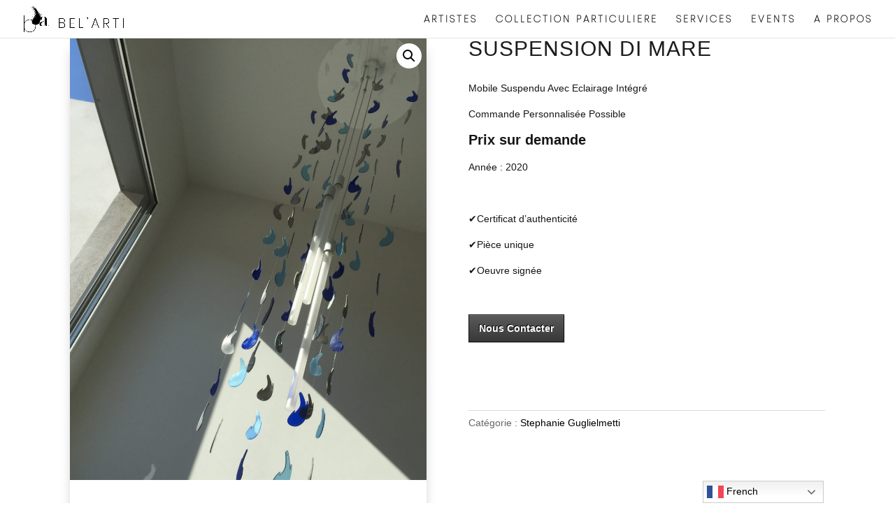

--- FILE ---
content_type: text/html; charset=utf-8
request_url: https://www.google.com/recaptcha/api2/anchor?ar=1&k=6LcNJA4rAAAAACS8R3f_HllfIN6AeW0hrWmyxV6y&co=aHR0cHM6Ly9iZWwtYXJ0aS5jb206NDQz&hl=en&v=9TiwnJFHeuIw_s0wSd3fiKfN&size=invisible&anchor-ms=20000&execute-ms=30000&cb=bxp3m08ofprr
body_size: 48580
content:
<!DOCTYPE HTML><html dir="ltr" lang="en"><head><meta http-equiv="Content-Type" content="text/html; charset=UTF-8">
<meta http-equiv="X-UA-Compatible" content="IE=edge">
<title>reCAPTCHA</title>
<style type="text/css">
/* cyrillic-ext */
@font-face {
  font-family: 'Roboto';
  font-style: normal;
  font-weight: 400;
  font-stretch: 100%;
  src: url(//fonts.gstatic.com/s/roboto/v48/KFO7CnqEu92Fr1ME7kSn66aGLdTylUAMa3GUBHMdazTgWw.woff2) format('woff2');
  unicode-range: U+0460-052F, U+1C80-1C8A, U+20B4, U+2DE0-2DFF, U+A640-A69F, U+FE2E-FE2F;
}
/* cyrillic */
@font-face {
  font-family: 'Roboto';
  font-style: normal;
  font-weight: 400;
  font-stretch: 100%;
  src: url(//fonts.gstatic.com/s/roboto/v48/KFO7CnqEu92Fr1ME7kSn66aGLdTylUAMa3iUBHMdazTgWw.woff2) format('woff2');
  unicode-range: U+0301, U+0400-045F, U+0490-0491, U+04B0-04B1, U+2116;
}
/* greek-ext */
@font-face {
  font-family: 'Roboto';
  font-style: normal;
  font-weight: 400;
  font-stretch: 100%;
  src: url(//fonts.gstatic.com/s/roboto/v48/KFO7CnqEu92Fr1ME7kSn66aGLdTylUAMa3CUBHMdazTgWw.woff2) format('woff2');
  unicode-range: U+1F00-1FFF;
}
/* greek */
@font-face {
  font-family: 'Roboto';
  font-style: normal;
  font-weight: 400;
  font-stretch: 100%;
  src: url(//fonts.gstatic.com/s/roboto/v48/KFO7CnqEu92Fr1ME7kSn66aGLdTylUAMa3-UBHMdazTgWw.woff2) format('woff2');
  unicode-range: U+0370-0377, U+037A-037F, U+0384-038A, U+038C, U+038E-03A1, U+03A3-03FF;
}
/* math */
@font-face {
  font-family: 'Roboto';
  font-style: normal;
  font-weight: 400;
  font-stretch: 100%;
  src: url(//fonts.gstatic.com/s/roboto/v48/KFO7CnqEu92Fr1ME7kSn66aGLdTylUAMawCUBHMdazTgWw.woff2) format('woff2');
  unicode-range: U+0302-0303, U+0305, U+0307-0308, U+0310, U+0312, U+0315, U+031A, U+0326-0327, U+032C, U+032F-0330, U+0332-0333, U+0338, U+033A, U+0346, U+034D, U+0391-03A1, U+03A3-03A9, U+03B1-03C9, U+03D1, U+03D5-03D6, U+03F0-03F1, U+03F4-03F5, U+2016-2017, U+2034-2038, U+203C, U+2040, U+2043, U+2047, U+2050, U+2057, U+205F, U+2070-2071, U+2074-208E, U+2090-209C, U+20D0-20DC, U+20E1, U+20E5-20EF, U+2100-2112, U+2114-2115, U+2117-2121, U+2123-214F, U+2190, U+2192, U+2194-21AE, U+21B0-21E5, U+21F1-21F2, U+21F4-2211, U+2213-2214, U+2216-22FF, U+2308-230B, U+2310, U+2319, U+231C-2321, U+2336-237A, U+237C, U+2395, U+239B-23B7, U+23D0, U+23DC-23E1, U+2474-2475, U+25AF, U+25B3, U+25B7, U+25BD, U+25C1, U+25CA, U+25CC, U+25FB, U+266D-266F, U+27C0-27FF, U+2900-2AFF, U+2B0E-2B11, U+2B30-2B4C, U+2BFE, U+3030, U+FF5B, U+FF5D, U+1D400-1D7FF, U+1EE00-1EEFF;
}
/* symbols */
@font-face {
  font-family: 'Roboto';
  font-style: normal;
  font-weight: 400;
  font-stretch: 100%;
  src: url(//fonts.gstatic.com/s/roboto/v48/KFO7CnqEu92Fr1ME7kSn66aGLdTylUAMaxKUBHMdazTgWw.woff2) format('woff2');
  unicode-range: U+0001-000C, U+000E-001F, U+007F-009F, U+20DD-20E0, U+20E2-20E4, U+2150-218F, U+2190, U+2192, U+2194-2199, U+21AF, U+21E6-21F0, U+21F3, U+2218-2219, U+2299, U+22C4-22C6, U+2300-243F, U+2440-244A, U+2460-24FF, U+25A0-27BF, U+2800-28FF, U+2921-2922, U+2981, U+29BF, U+29EB, U+2B00-2BFF, U+4DC0-4DFF, U+FFF9-FFFB, U+10140-1018E, U+10190-1019C, U+101A0, U+101D0-101FD, U+102E0-102FB, U+10E60-10E7E, U+1D2C0-1D2D3, U+1D2E0-1D37F, U+1F000-1F0FF, U+1F100-1F1AD, U+1F1E6-1F1FF, U+1F30D-1F30F, U+1F315, U+1F31C, U+1F31E, U+1F320-1F32C, U+1F336, U+1F378, U+1F37D, U+1F382, U+1F393-1F39F, U+1F3A7-1F3A8, U+1F3AC-1F3AF, U+1F3C2, U+1F3C4-1F3C6, U+1F3CA-1F3CE, U+1F3D4-1F3E0, U+1F3ED, U+1F3F1-1F3F3, U+1F3F5-1F3F7, U+1F408, U+1F415, U+1F41F, U+1F426, U+1F43F, U+1F441-1F442, U+1F444, U+1F446-1F449, U+1F44C-1F44E, U+1F453, U+1F46A, U+1F47D, U+1F4A3, U+1F4B0, U+1F4B3, U+1F4B9, U+1F4BB, U+1F4BF, U+1F4C8-1F4CB, U+1F4D6, U+1F4DA, U+1F4DF, U+1F4E3-1F4E6, U+1F4EA-1F4ED, U+1F4F7, U+1F4F9-1F4FB, U+1F4FD-1F4FE, U+1F503, U+1F507-1F50B, U+1F50D, U+1F512-1F513, U+1F53E-1F54A, U+1F54F-1F5FA, U+1F610, U+1F650-1F67F, U+1F687, U+1F68D, U+1F691, U+1F694, U+1F698, U+1F6AD, U+1F6B2, U+1F6B9-1F6BA, U+1F6BC, U+1F6C6-1F6CF, U+1F6D3-1F6D7, U+1F6E0-1F6EA, U+1F6F0-1F6F3, U+1F6F7-1F6FC, U+1F700-1F7FF, U+1F800-1F80B, U+1F810-1F847, U+1F850-1F859, U+1F860-1F887, U+1F890-1F8AD, U+1F8B0-1F8BB, U+1F8C0-1F8C1, U+1F900-1F90B, U+1F93B, U+1F946, U+1F984, U+1F996, U+1F9E9, U+1FA00-1FA6F, U+1FA70-1FA7C, U+1FA80-1FA89, U+1FA8F-1FAC6, U+1FACE-1FADC, U+1FADF-1FAE9, U+1FAF0-1FAF8, U+1FB00-1FBFF;
}
/* vietnamese */
@font-face {
  font-family: 'Roboto';
  font-style: normal;
  font-weight: 400;
  font-stretch: 100%;
  src: url(//fonts.gstatic.com/s/roboto/v48/KFO7CnqEu92Fr1ME7kSn66aGLdTylUAMa3OUBHMdazTgWw.woff2) format('woff2');
  unicode-range: U+0102-0103, U+0110-0111, U+0128-0129, U+0168-0169, U+01A0-01A1, U+01AF-01B0, U+0300-0301, U+0303-0304, U+0308-0309, U+0323, U+0329, U+1EA0-1EF9, U+20AB;
}
/* latin-ext */
@font-face {
  font-family: 'Roboto';
  font-style: normal;
  font-weight: 400;
  font-stretch: 100%;
  src: url(//fonts.gstatic.com/s/roboto/v48/KFO7CnqEu92Fr1ME7kSn66aGLdTylUAMa3KUBHMdazTgWw.woff2) format('woff2');
  unicode-range: U+0100-02BA, U+02BD-02C5, U+02C7-02CC, U+02CE-02D7, U+02DD-02FF, U+0304, U+0308, U+0329, U+1D00-1DBF, U+1E00-1E9F, U+1EF2-1EFF, U+2020, U+20A0-20AB, U+20AD-20C0, U+2113, U+2C60-2C7F, U+A720-A7FF;
}
/* latin */
@font-face {
  font-family: 'Roboto';
  font-style: normal;
  font-weight: 400;
  font-stretch: 100%;
  src: url(//fonts.gstatic.com/s/roboto/v48/KFO7CnqEu92Fr1ME7kSn66aGLdTylUAMa3yUBHMdazQ.woff2) format('woff2');
  unicode-range: U+0000-00FF, U+0131, U+0152-0153, U+02BB-02BC, U+02C6, U+02DA, U+02DC, U+0304, U+0308, U+0329, U+2000-206F, U+20AC, U+2122, U+2191, U+2193, U+2212, U+2215, U+FEFF, U+FFFD;
}
/* cyrillic-ext */
@font-face {
  font-family: 'Roboto';
  font-style: normal;
  font-weight: 500;
  font-stretch: 100%;
  src: url(//fonts.gstatic.com/s/roboto/v48/KFO7CnqEu92Fr1ME7kSn66aGLdTylUAMa3GUBHMdazTgWw.woff2) format('woff2');
  unicode-range: U+0460-052F, U+1C80-1C8A, U+20B4, U+2DE0-2DFF, U+A640-A69F, U+FE2E-FE2F;
}
/* cyrillic */
@font-face {
  font-family: 'Roboto';
  font-style: normal;
  font-weight: 500;
  font-stretch: 100%;
  src: url(//fonts.gstatic.com/s/roboto/v48/KFO7CnqEu92Fr1ME7kSn66aGLdTylUAMa3iUBHMdazTgWw.woff2) format('woff2');
  unicode-range: U+0301, U+0400-045F, U+0490-0491, U+04B0-04B1, U+2116;
}
/* greek-ext */
@font-face {
  font-family: 'Roboto';
  font-style: normal;
  font-weight: 500;
  font-stretch: 100%;
  src: url(//fonts.gstatic.com/s/roboto/v48/KFO7CnqEu92Fr1ME7kSn66aGLdTylUAMa3CUBHMdazTgWw.woff2) format('woff2');
  unicode-range: U+1F00-1FFF;
}
/* greek */
@font-face {
  font-family: 'Roboto';
  font-style: normal;
  font-weight: 500;
  font-stretch: 100%;
  src: url(//fonts.gstatic.com/s/roboto/v48/KFO7CnqEu92Fr1ME7kSn66aGLdTylUAMa3-UBHMdazTgWw.woff2) format('woff2');
  unicode-range: U+0370-0377, U+037A-037F, U+0384-038A, U+038C, U+038E-03A1, U+03A3-03FF;
}
/* math */
@font-face {
  font-family: 'Roboto';
  font-style: normal;
  font-weight: 500;
  font-stretch: 100%;
  src: url(//fonts.gstatic.com/s/roboto/v48/KFO7CnqEu92Fr1ME7kSn66aGLdTylUAMawCUBHMdazTgWw.woff2) format('woff2');
  unicode-range: U+0302-0303, U+0305, U+0307-0308, U+0310, U+0312, U+0315, U+031A, U+0326-0327, U+032C, U+032F-0330, U+0332-0333, U+0338, U+033A, U+0346, U+034D, U+0391-03A1, U+03A3-03A9, U+03B1-03C9, U+03D1, U+03D5-03D6, U+03F0-03F1, U+03F4-03F5, U+2016-2017, U+2034-2038, U+203C, U+2040, U+2043, U+2047, U+2050, U+2057, U+205F, U+2070-2071, U+2074-208E, U+2090-209C, U+20D0-20DC, U+20E1, U+20E5-20EF, U+2100-2112, U+2114-2115, U+2117-2121, U+2123-214F, U+2190, U+2192, U+2194-21AE, U+21B0-21E5, U+21F1-21F2, U+21F4-2211, U+2213-2214, U+2216-22FF, U+2308-230B, U+2310, U+2319, U+231C-2321, U+2336-237A, U+237C, U+2395, U+239B-23B7, U+23D0, U+23DC-23E1, U+2474-2475, U+25AF, U+25B3, U+25B7, U+25BD, U+25C1, U+25CA, U+25CC, U+25FB, U+266D-266F, U+27C0-27FF, U+2900-2AFF, U+2B0E-2B11, U+2B30-2B4C, U+2BFE, U+3030, U+FF5B, U+FF5D, U+1D400-1D7FF, U+1EE00-1EEFF;
}
/* symbols */
@font-face {
  font-family: 'Roboto';
  font-style: normal;
  font-weight: 500;
  font-stretch: 100%;
  src: url(//fonts.gstatic.com/s/roboto/v48/KFO7CnqEu92Fr1ME7kSn66aGLdTylUAMaxKUBHMdazTgWw.woff2) format('woff2');
  unicode-range: U+0001-000C, U+000E-001F, U+007F-009F, U+20DD-20E0, U+20E2-20E4, U+2150-218F, U+2190, U+2192, U+2194-2199, U+21AF, U+21E6-21F0, U+21F3, U+2218-2219, U+2299, U+22C4-22C6, U+2300-243F, U+2440-244A, U+2460-24FF, U+25A0-27BF, U+2800-28FF, U+2921-2922, U+2981, U+29BF, U+29EB, U+2B00-2BFF, U+4DC0-4DFF, U+FFF9-FFFB, U+10140-1018E, U+10190-1019C, U+101A0, U+101D0-101FD, U+102E0-102FB, U+10E60-10E7E, U+1D2C0-1D2D3, U+1D2E0-1D37F, U+1F000-1F0FF, U+1F100-1F1AD, U+1F1E6-1F1FF, U+1F30D-1F30F, U+1F315, U+1F31C, U+1F31E, U+1F320-1F32C, U+1F336, U+1F378, U+1F37D, U+1F382, U+1F393-1F39F, U+1F3A7-1F3A8, U+1F3AC-1F3AF, U+1F3C2, U+1F3C4-1F3C6, U+1F3CA-1F3CE, U+1F3D4-1F3E0, U+1F3ED, U+1F3F1-1F3F3, U+1F3F5-1F3F7, U+1F408, U+1F415, U+1F41F, U+1F426, U+1F43F, U+1F441-1F442, U+1F444, U+1F446-1F449, U+1F44C-1F44E, U+1F453, U+1F46A, U+1F47D, U+1F4A3, U+1F4B0, U+1F4B3, U+1F4B9, U+1F4BB, U+1F4BF, U+1F4C8-1F4CB, U+1F4D6, U+1F4DA, U+1F4DF, U+1F4E3-1F4E6, U+1F4EA-1F4ED, U+1F4F7, U+1F4F9-1F4FB, U+1F4FD-1F4FE, U+1F503, U+1F507-1F50B, U+1F50D, U+1F512-1F513, U+1F53E-1F54A, U+1F54F-1F5FA, U+1F610, U+1F650-1F67F, U+1F687, U+1F68D, U+1F691, U+1F694, U+1F698, U+1F6AD, U+1F6B2, U+1F6B9-1F6BA, U+1F6BC, U+1F6C6-1F6CF, U+1F6D3-1F6D7, U+1F6E0-1F6EA, U+1F6F0-1F6F3, U+1F6F7-1F6FC, U+1F700-1F7FF, U+1F800-1F80B, U+1F810-1F847, U+1F850-1F859, U+1F860-1F887, U+1F890-1F8AD, U+1F8B0-1F8BB, U+1F8C0-1F8C1, U+1F900-1F90B, U+1F93B, U+1F946, U+1F984, U+1F996, U+1F9E9, U+1FA00-1FA6F, U+1FA70-1FA7C, U+1FA80-1FA89, U+1FA8F-1FAC6, U+1FACE-1FADC, U+1FADF-1FAE9, U+1FAF0-1FAF8, U+1FB00-1FBFF;
}
/* vietnamese */
@font-face {
  font-family: 'Roboto';
  font-style: normal;
  font-weight: 500;
  font-stretch: 100%;
  src: url(//fonts.gstatic.com/s/roboto/v48/KFO7CnqEu92Fr1ME7kSn66aGLdTylUAMa3OUBHMdazTgWw.woff2) format('woff2');
  unicode-range: U+0102-0103, U+0110-0111, U+0128-0129, U+0168-0169, U+01A0-01A1, U+01AF-01B0, U+0300-0301, U+0303-0304, U+0308-0309, U+0323, U+0329, U+1EA0-1EF9, U+20AB;
}
/* latin-ext */
@font-face {
  font-family: 'Roboto';
  font-style: normal;
  font-weight: 500;
  font-stretch: 100%;
  src: url(//fonts.gstatic.com/s/roboto/v48/KFO7CnqEu92Fr1ME7kSn66aGLdTylUAMa3KUBHMdazTgWw.woff2) format('woff2');
  unicode-range: U+0100-02BA, U+02BD-02C5, U+02C7-02CC, U+02CE-02D7, U+02DD-02FF, U+0304, U+0308, U+0329, U+1D00-1DBF, U+1E00-1E9F, U+1EF2-1EFF, U+2020, U+20A0-20AB, U+20AD-20C0, U+2113, U+2C60-2C7F, U+A720-A7FF;
}
/* latin */
@font-face {
  font-family: 'Roboto';
  font-style: normal;
  font-weight: 500;
  font-stretch: 100%;
  src: url(//fonts.gstatic.com/s/roboto/v48/KFO7CnqEu92Fr1ME7kSn66aGLdTylUAMa3yUBHMdazQ.woff2) format('woff2');
  unicode-range: U+0000-00FF, U+0131, U+0152-0153, U+02BB-02BC, U+02C6, U+02DA, U+02DC, U+0304, U+0308, U+0329, U+2000-206F, U+20AC, U+2122, U+2191, U+2193, U+2212, U+2215, U+FEFF, U+FFFD;
}
/* cyrillic-ext */
@font-face {
  font-family: 'Roboto';
  font-style: normal;
  font-weight: 900;
  font-stretch: 100%;
  src: url(//fonts.gstatic.com/s/roboto/v48/KFO7CnqEu92Fr1ME7kSn66aGLdTylUAMa3GUBHMdazTgWw.woff2) format('woff2');
  unicode-range: U+0460-052F, U+1C80-1C8A, U+20B4, U+2DE0-2DFF, U+A640-A69F, U+FE2E-FE2F;
}
/* cyrillic */
@font-face {
  font-family: 'Roboto';
  font-style: normal;
  font-weight: 900;
  font-stretch: 100%;
  src: url(//fonts.gstatic.com/s/roboto/v48/KFO7CnqEu92Fr1ME7kSn66aGLdTylUAMa3iUBHMdazTgWw.woff2) format('woff2');
  unicode-range: U+0301, U+0400-045F, U+0490-0491, U+04B0-04B1, U+2116;
}
/* greek-ext */
@font-face {
  font-family: 'Roboto';
  font-style: normal;
  font-weight: 900;
  font-stretch: 100%;
  src: url(//fonts.gstatic.com/s/roboto/v48/KFO7CnqEu92Fr1ME7kSn66aGLdTylUAMa3CUBHMdazTgWw.woff2) format('woff2');
  unicode-range: U+1F00-1FFF;
}
/* greek */
@font-face {
  font-family: 'Roboto';
  font-style: normal;
  font-weight: 900;
  font-stretch: 100%;
  src: url(//fonts.gstatic.com/s/roboto/v48/KFO7CnqEu92Fr1ME7kSn66aGLdTylUAMa3-UBHMdazTgWw.woff2) format('woff2');
  unicode-range: U+0370-0377, U+037A-037F, U+0384-038A, U+038C, U+038E-03A1, U+03A3-03FF;
}
/* math */
@font-face {
  font-family: 'Roboto';
  font-style: normal;
  font-weight: 900;
  font-stretch: 100%;
  src: url(//fonts.gstatic.com/s/roboto/v48/KFO7CnqEu92Fr1ME7kSn66aGLdTylUAMawCUBHMdazTgWw.woff2) format('woff2');
  unicode-range: U+0302-0303, U+0305, U+0307-0308, U+0310, U+0312, U+0315, U+031A, U+0326-0327, U+032C, U+032F-0330, U+0332-0333, U+0338, U+033A, U+0346, U+034D, U+0391-03A1, U+03A3-03A9, U+03B1-03C9, U+03D1, U+03D5-03D6, U+03F0-03F1, U+03F4-03F5, U+2016-2017, U+2034-2038, U+203C, U+2040, U+2043, U+2047, U+2050, U+2057, U+205F, U+2070-2071, U+2074-208E, U+2090-209C, U+20D0-20DC, U+20E1, U+20E5-20EF, U+2100-2112, U+2114-2115, U+2117-2121, U+2123-214F, U+2190, U+2192, U+2194-21AE, U+21B0-21E5, U+21F1-21F2, U+21F4-2211, U+2213-2214, U+2216-22FF, U+2308-230B, U+2310, U+2319, U+231C-2321, U+2336-237A, U+237C, U+2395, U+239B-23B7, U+23D0, U+23DC-23E1, U+2474-2475, U+25AF, U+25B3, U+25B7, U+25BD, U+25C1, U+25CA, U+25CC, U+25FB, U+266D-266F, U+27C0-27FF, U+2900-2AFF, U+2B0E-2B11, U+2B30-2B4C, U+2BFE, U+3030, U+FF5B, U+FF5D, U+1D400-1D7FF, U+1EE00-1EEFF;
}
/* symbols */
@font-face {
  font-family: 'Roboto';
  font-style: normal;
  font-weight: 900;
  font-stretch: 100%;
  src: url(//fonts.gstatic.com/s/roboto/v48/KFO7CnqEu92Fr1ME7kSn66aGLdTylUAMaxKUBHMdazTgWw.woff2) format('woff2');
  unicode-range: U+0001-000C, U+000E-001F, U+007F-009F, U+20DD-20E0, U+20E2-20E4, U+2150-218F, U+2190, U+2192, U+2194-2199, U+21AF, U+21E6-21F0, U+21F3, U+2218-2219, U+2299, U+22C4-22C6, U+2300-243F, U+2440-244A, U+2460-24FF, U+25A0-27BF, U+2800-28FF, U+2921-2922, U+2981, U+29BF, U+29EB, U+2B00-2BFF, U+4DC0-4DFF, U+FFF9-FFFB, U+10140-1018E, U+10190-1019C, U+101A0, U+101D0-101FD, U+102E0-102FB, U+10E60-10E7E, U+1D2C0-1D2D3, U+1D2E0-1D37F, U+1F000-1F0FF, U+1F100-1F1AD, U+1F1E6-1F1FF, U+1F30D-1F30F, U+1F315, U+1F31C, U+1F31E, U+1F320-1F32C, U+1F336, U+1F378, U+1F37D, U+1F382, U+1F393-1F39F, U+1F3A7-1F3A8, U+1F3AC-1F3AF, U+1F3C2, U+1F3C4-1F3C6, U+1F3CA-1F3CE, U+1F3D4-1F3E0, U+1F3ED, U+1F3F1-1F3F3, U+1F3F5-1F3F7, U+1F408, U+1F415, U+1F41F, U+1F426, U+1F43F, U+1F441-1F442, U+1F444, U+1F446-1F449, U+1F44C-1F44E, U+1F453, U+1F46A, U+1F47D, U+1F4A3, U+1F4B0, U+1F4B3, U+1F4B9, U+1F4BB, U+1F4BF, U+1F4C8-1F4CB, U+1F4D6, U+1F4DA, U+1F4DF, U+1F4E3-1F4E6, U+1F4EA-1F4ED, U+1F4F7, U+1F4F9-1F4FB, U+1F4FD-1F4FE, U+1F503, U+1F507-1F50B, U+1F50D, U+1F512-1F513, U+1F53E-1F54A, U+1F54F-1F5FA, U+1F610, U+1F650-1F67F, U+1F687, U+1F68D, U+1F691, U+1F694, U+1F698, U+1F6AD, U+1F6B2, U+1F6B9-1F6BA, U+1F6BC, U+1F6C6-1F6CF, U+1F6D3-1F6D7, U+1F6E0-1F6EA, U+1F6F0-1F6F3, U+1F6F7-1F6FC, U+1F700-1F7FF, U+1F800-1F80B, U+1F810-1F847, U+1F850-1F859, U+1F860-1F887, U+1F890-1F8AD, U+1F8B0-1F8BB, U+1F8C0-1F8C1, U+1F900-1F90B, U+1F93B, U+1F946, U+1F984, U+1F996, U+1F9E9, U+1FA00-1FA6F, U+1FA70-1FA7C, U+1FA80-1FA89, U+1FA8F-1FAC6, U+1FACE-1FADC, U+1FADF-1FAE9, U+1FAF0-1FAF8, U+1FB00-1FBFF;
}
/* vietnamese */
@font-face {
  font-family: 'Roboto';
  font-style: normal;
  font-weight: 900;
  font-stretch: 100%;
  src: url(//fonts.gstatic.com/s/roboto/v48/KFO7CnqEu92Fr1ME7kSn66aGLdTylUAMa3OUBHMdazTgWw.woff2) format('woff2');
  unicode-range: U+0102-0103, U+0110-0111, U+0128-0129, U+0168-0169, U+01A0-01A1, U+01AF-01B0, U+0300-0301, U+0303-0304, U+0308-0309, U+0323, U+0329, U+1EA0-1EF9, U+20AB;
}
/* latin-ext */
@font-face {
  font-family: 'Roboto';
  font-style: normal;
  font-weight: 900;
  font-stretch: 100%;
  src: url(//fonts.gstatic.com/s/roboto/v48/KFO7CnqEu92Fr1ME7kSn66aGLdTylUAMa3KUBHMdazTgWw.woff2) format('woff2');
  unicode-range: U+0100-02BA, U+02BD-02C5, U+02C7-02CC, U+02CE-02D7, U+02DD-02FF, U+0304, U+0308, U+0329, U+1D00-1DBF, U+1E00-1E9F, U+1EF2-1EFF, U+2020, U+20A0-20AB, U+20AD-20C0, U+2113, U+2C60-2C7F, U+A720-A7FF;
}
/* latin */
@font-face {
  font-family: 'Roboto';
  font-style: normal;
  font-weight: 900;
  font-stretch: 100%;
  src: url(//fonts.gstatic.com/s/roboto/v48/KFO7CnqEu92Fr1ME7kSn66aGLdTylUAMa3yUBHMdazQ.woff2) format('woff2');
  unicode-range: U+0000-00FF, U+0131, U+0152-0153, U+02BB-02BC, U+02C6, U+02DA, U+02DC, U+0304, U+0308, U+0329, U+2000-206F, U+20AC, U+2122, U+2191, U+2193, U+2212, U+2215, U+FEFF, U+FFFD;
}

</style>
<link rel="stylesheet" type="text/css" href="https://www.gstatic.com/recaptcha/releases/9TiwnJFHeuIw_s0wSd3fiKfN/styles__ltr.css">
<script nonce="_efk5-_Wh8SFBTE_fiDSOg" type="text/javascript">window['__recaptcha_api'] = 'https://www.google.com/recaptcha/api2/';</script>
<script type="text/javascript" src="https://www.gstatic.com/recaptcha/releases/9TiwnJFHeuIw_s0wSd3fiKfN/recaptcha__en.js" nonce="_efk5-_Wh8SFBTE_fiDSOg">
      
    </script></head>
<body><div id="rc-anchor-alert" class="rc-anchor-alert"></div>
<input type="hidden" id="recaptcha-token" value="[base64]">
<script type="text/javascript" nonce="_efk5-_Wh8SFBTE_fiDSOg">
      recaptcha.anchor.Main.init("[\x22ainput\x22,[\x22bgdata\x22,\x22\x22,\[base64]/[base64]/[base64]/[base64]/[base64]/[base64]/[base64]/[base64]/[base64]/[base64]\\u003d\x22,\[base64]\\u003d\\u003d\x22,\x22wrB8fsOVU8K0YAzCuAIpw7YCw47DnMK1MsOqSRcww53CsGlew7/DuMO0wrfCsHklWQ3CkMKgw6pgEHhAFcKRGjt9w5h/wrMdQ13DrsOHHcO3woVJw7VUwporw4lEwqwpw7fCs13CgnsuFcOeGxcTZ8OSJcOvJRHCgQAPMGN/Kxo7L8KKwo1kw68UwoHDksOyMcK7KMOSw5TCmcOJQkrDkMKPw6nDoB4qwqN4w7/Cu8KPMsKwAMOlGxZqwox+S8OpK2EHwrzDuBzDqlZdwo5+PADDrsKHNUlbHBPDpsOIwocrFcKiw4/CiMOpw5LDkxM4SH3CnMKuwrzDgVAqwrfDvsOnwr8TwrvDvMKGwrjCs8K8eAouwrLCp2XDpl43wqXCmcKXwrULMsKXw4J4PcKOwpI4LsKLwrbCkcKyeMOZC8Kww4fCoH7Dv8KTw4cDecOfPMKhYsOMw7/[base64]/DhFEDwrrDscOzY8Oxw6vCgUfDmcOqw7XDsMKQKsOKwrXDsSpxw7RiEMKtw5fDiUZ8fX3Diz9Tw7/CvsKMYsOlw57DjcKOGMKYw6pvXMOPVMKkMcKFLnIwwptnwq9uwrBCwofDllBMwqhBQmDCmlwHwrrDhMOEMCgBb0RdRzLDqsOUwq3Dsg5cw7cwKS5tElxswq0tZmY2MWUxFF/CqiBdw7nDmRTCucK7w6DComJrE2EmwoDDu2vCusO7w6NDw6JNw4fDkcKUwpMubBzCl8Kbwow7wpRYwo7CrcKWw7zDlHFHVS5uw7xoBW4xfC3Du8K+wrp2VWdoR1cvwp7CuFDDp0XDmC7CqBrDvcKpTggLw5XDqg5gw6HCm8OlJivDi8OzTMKvwoJOfsKsw6RsDADDoE/Dg2LDhElZwq1xw7YlQcKhw4Urwo5RFjFGw6XCmSfDnFUCw4h5dBTCscKPYiYtwq0ic8O+UsOuwr/Dt8KNd31iwoURwps2F8OJw68ZOMKxw7x7dMKBwp5tecOGwrslG8KiKcOzGsKpKMO5acOiBy/CpMK8w51hwqHDtATCmn3ClsKHwp8JdWkFM1fCucOKwp7DmArCiMKnbMKtJTUMfcKuwoNQO8OTwo0Ie8OPwoVPZsOPKsO6w7UxPcKZP8O6wqPCiU9Iw4gIXE3Dp0PCrMKpwq/Dgk8vHDjDs8Oawp4tw67ClMOJw7jDqkPCrBs+GlksIsOAwrp7V8ORw4PChsKgdMK/HcKDwrw9wo/DtEjCtcKnT3UhCDbDosKzB8O+woDDo8KCSCbCqRXDh0Ryw6LCrsOyw4IHwobCqWDDu1jDpBFJanoCA8KtUMOBRsOmw4EAwqEjEhTDvE0mw7N/LlvDvsOtwqJscsKnwoIjfUtxwqZLw5YEF8K1SD7DvUINWsOIAiM5TsK+wp06w6PDrsOkSCDDvwrDtwPCvMO6Fi3CqMO2w4nDmnnCrMODwpDDqyUNw43Ct8OWJCBUwooEw5M3NTnDhHB+E8O5w6VHwr/[base64]/DoMOtwpXCocOUw7jCgg9Qb8K5wrQ2ez4SwrjDjxnDuMOWw5nDoMOVZcOKwr/CqcKLwoHCixt/[base64]/MMO+FFhkLylvAlUURxfCgQjDpTLCjcKhwpUJwrfDvMORUEgdWxhxwrxbGcOJwqzDgsOrwr5aXcKEw5o/UMOywqo4csOFBGLCrMK7UxXCkMONGGoINcOpw5hEeiNpB0HCvcOBaHUnABbCtEkbw73CpSdEwoXCvTDDuT9mw73ChMOTaDvCssOOUMKow4VeQcOQwpVWw4Zlwp3CrsOkwqYDTjHDscOGInQdwqTCkAdGKsOlKCnDuW0GZGHDmsKNR0vCgcO5w6xpwr/CrsOTIsOLaAPDtcOqGl5YFH0FccOkMlkJw7pDKcO9w5bCsn55AWLClwfCiCkkfsKCwpx/[base64]/CncKoVcO2CcKVc8Opw74Mwrdtw693w7bCjMKHw4k2YMKzQ3PCthLCkwHCqMKSwpfCu1fCm8KvexUudD/CtjrDj8OxHsKrQWLCiMKDBmozasOebQbCm8K0KMKFw7BBYlEaw7XDssOwwqLDvB02wp/DqcKVEMKgAcOmGhPDvXJ1fgvDmGXCgi7DtgYkwrhLFcOtw5MHLcKVc8OrAsOuw74XPy/DqcOHw71aYcKCwrFewrfDoR5Zw7zCvhVOTiBfF17DksOlw5Vmw7rDmMO9w6BXw7/[base64]/IcKBwrQ9w6DDhcKKEcKSO8Kuw4kZAETDuMOUwopafkjDkU7DtQROw4fCtWgtwo/[base64]/wptWw5XCjRNUFT1GwozDoWA/wqvCrsKiIMOUwqNyCcONesO7wpIMwo/CpsOjwrbCljPDiAXDjxPDuQvCs8OpfGTDk8Okw7dBZE/Dhh/[base64]/CpMKxecOmIVk7Alkbw7LDqcOPw6Ehwqtkw5Bkw69sLnhXHmUrwqjCunVuDcOHwoLCoMKcVSTDhcKsegwEwp9HIMO5wrzDisOYw4BZB283wopqZ8KRFy/DjMKzwqYHw7LDiMODK8K+FMOhYcO0LsKkw73DocORw7DDhgvChsOJScOTwoYZE0HDmA7Ck8Kjw5vCo8KawoDCmGbCm8OVwqInSsK2UMK4THQ3w49awp49XmN3LsOERGnCpnfDscOVTFfDkjnCjjhZC8OOwrHDmMOpwpFVwr8Jw752AsOLcsKUFMKFw4sXJ8K/[base64]/DqMKXw4txwpRcwprCoj1QW8OyYiZmw4XDjmfDgsO/[base64]/[base64]/DtcO3HjI6wrHDqsKMUMKiYcKLwqtTf8OnH8K1wo1DaMOEADBHwpDCp8OLDDpfDcKqwpPDhxZJCgPChMOKRMOxQm0uZmvDi8KvPj1EP3owC8KeBF7DgcOADMKcNsObwqHChsOOVy/CrVUywqvDjsOiw6nCoMO9WQfDmVbDkcOIwr4wdwXChcOww6jCmMKeAcKOwoUYFH7CgVBBEAzDusOiEBDDhn3DiwhwwqB2CiHCmwkbw4LDuFQ0woDCr8Kmw5zCsBvCg8KEw6d0w4fDscO3w7ZgwpF2wrjChw/[base64]/[base64]/DrgfDi2gVwqdpK8OCwo3ChMKbWgwIw5DDsQPCvgZmwrMMw5nCrm4VPSoMwrnDg8OpIsKtUTHCr3vCjcO5woTDsz1dTcOkMVHDsQrCr8O1woNoQxfCncODdksCO1fDn8Kfw580w4TDqsK8wrfClsOTwozDuQ/Cg3duBz1Rw6HCvsOaCDDCn8OwwqBLwqLDqcONwqPCp8Oqw4rCncOowo7CpsKNJcOJbsK2wovCvHh/[base64]/DssOcwo4ZXWzCnUrDoQgnw4xjw6zDpsKuw6vCm8Kaw7bDqlssWsKHJEwAbRnDvnIjw4bDo0XCohHCtsOUwokxw48KA8OFccKfbMO/w7F7X03CjcKQw48IGMOccTbCjMKawpzCosOASRjCmRAgZsO4w77CiXrDvFDCphDDscKhF8OLwohaHMOjK1NeYMKUw5fDlcKmw4U1EUfCh8Kzw6vDpHPDrDnDpXEBFMO7YMOzwojCgMOowpDCqC3Ds8KFdMKnCWDDoMK9wo8TY2LDnQLDgsKLbgVaw6t/w4ldw4Vlw5TCm8OZI8K1w6nDgsObbT4Pw706w6ETQcO+J1c4w40NwpvDpsOWegVLN8OOwrPCrsOiwqXCgRAEAMOvI8K6dBgRWH/ChnwUw5XDqcO2w73CrMKDw4rDh8KSwqgywo7DgD8AwoUgOzZKZ8Khw6/DvAzCpB3Cow1xw67CqsO7DlnDpApicHHCmHTCv0Imwotrw5zDqcKQw57Dv3nDgMKBw5TCmsOfw4RAEcOdB8O0Pm1vOl5cXcKnw6kkwp44wqoCw6J1w4F8w6g3w5HDu8ObDwNjwrNKeSbDlsKXQMKMw53DtcKaFMOlGC/[base64]/ZcO0HcOeS8K6Rj1wEsOYEw1PPRzDnwvDpCFnD8Onw6zDqsOew4wIVVTDokAmwoDDrAzCsXJ4wozDucKGGh3DqW3CvsKhLn3DnSzCq8O/A8KMXMKowo3Cu8KGwpEowqrCr8OTTnnCrj7CiXTCsUJNw53DlmgPT34vH8OUQcKVw6vDssOVEMKRw4wrNsOnw6LCg8K2w5PDjcKbwoLCriPCsk7CuFBSH1PDmizCmCXCisOAAsOyVmcndFHCmcOVM3bDisOrw7/DjsOIGDwqwpzClQ3DrMKHw4Zmw4UUOcKQPcK8ccK3JwvDl0PCu8OXIUB6w4pwwqZ2wpDDu1Q5eXQxB8O+w7xNfXDDncKQRcOmQ8KSw5RxwrPDszHDmmbCizzCgMKMI8KAWFVIARpoUMKzN8O4F8OcE0oXwpLCmGnDpsKLRcK1wq/CqsOmw65sUsKkwoTCvTvDtMOVwqLCrRJywpZEw7DCjcKxw6nCt1rDlQcgw6TCiMKow6cvwq3DmhgJwrPCtXdYOcOwF8Oyw4lywqhjw5HCqcOSDQdSw5cPw7PCvmvDu1vDt0TDpGM0wppnbcKZfHrDggcXXn8SX8K7wp3CnU5gw4/DusOjw7/DiUNSGlspw5LDq2DDgAoHA1lYG8Odw5sSVsOcwrnChT8Aa8O+wqXCtsO/T8OZNsKUw5pEScKxCxYuFcKyw53CqcOWwop1woZMWl7CpnvDqcKsw6zCsMOnaQImeXgcTnjDuUbDkW7DkjlywrLCpF/CthDCssKQw7AcwrgkbGdlJsKNwq7ClkRTwpbCmAsdwqzCrUEvw6Mkw6d/w7kswrTCh8OBAMOmw45Sd3A8wpLDhiLDvMKoSlAcwq7CuiRkBcKRF3phRUQaK8KTwofDncKVU8OYw4bCnxvDml/CqDQ9wozCqibDu0TDocOuRXAdwofDnRvDmQ7CvsKMZRI7JcK+w7p3cDfDvMKowovCtcKUecK2wpZvRl42EgjDu3/CtsK/TMKKdWrDr2R1c8OawqJPw6kgw7nCmMOuwr/CuMKwO8OZWDvDscOmwr3ChV06w6g+EsO0w7NVeMKmbG7Dn0TCngUGCcKifHLDuMOuwrPCoDbDuSPCq8K2TmhGwpTCuz3ChFDCjwh1IsOWcMO0KR3DnMKGwq3DvMKqVCTCpEEILsOwE8O2wqp9w5PCnsOEbsKYw6vClnDCowHClkw+UcK/Zj4rw4/DhQF0VMOQwpTCoFDDkB45woNzwrk9BULCrBLCuknDvBTCiG/[base64]/[base64]/[base64]/w4zChcK0csObLMOPPkHDuDDDisOLPCYZLD8Mw5xYRj/DtsK0AMKBwr3DkQnCmMKJwofCksKWwprCpH3Cj8KiCg/DjMOYw7TCs8K4w6jDncKoZU3DkC3ClsOawpTCgsOMd8KTw4LDhXkUOj8uVsO0elZ9FcOWQ8O2EXYvwpzCr8OeMsKOWmcIwp3DhlQXwoBBD8Opw5nDuGsrw6B5PcKnw73DusOyw5bDk8OMKcKCDEUVVBrCocOWw6sUwpV0d1w1w6zDi3/[base64]/[base64]/CpcKPw51nLVLCumvDs8KDP8KzwqrDtD0mEMKSw6DDnMKJBzAHwqPChcO4dsOhw5rDuh/DiG8aV8KDwrHDicOjXMKgwoNzw7kIDmnCisKEMQw8KgXDkVHDnsKQw4zCicOIw4zCiMOEN8KwwpDDvhjDow7DoGIGw7bDlsKjTMOnDMKQAlgAwr0ywooVUCDChj0yw53ChgPCiF9qwrrDkAfDgX5Ww6XDvl0Kw64Mw5bDik3CtAQKw7LCoEhVDEhPd3DDmB8eScO/DVHDusOoZ8Orw4F2D8KIw5fChcOGw5vCiTXCi3cjGWE/A0wLwrbDjABDWCzCuihUwrPCocOKw6lzG8OcwpfDtRgkA8KzQjTCnGDDhU89wp/CqsKzMxAZw6LDiSnDoMOcPMKVwocEwroTwosdesOXJsKIw6LDmsKpEglXw5jDncKKw6IUQ8Osw6bCty3Cv8OWwqA8wpzDpMK4woHCkMKOw6nDtsKWw6dWw5jDscOOY1wxEsK+wrnDmcOyw4wyGz8/woNBR0/CmRXDo8Oww7zCrcKjWcKLegjDslkGwrgBw451wqvCjALDqMOTfRLDo1rDrMKcwqDDvxTDrlbCtMO6woNpMxLCmlE1w7Jmw6Jjw6NuAcO/KwF/[base64]/Dn8OtaSrCujN2TVBCwpFmwpQ4w6HCp8KewovCuMOSwrteWG/Dq30lwrLDtcOiJmRNwpxYwqB/w5rCv8OVw7PDjcO3PgRvwpZswr0GW1HClMOlwqx2w7tYwp8+NgDCssOpKAMlVTfClMKeOsOewoLDtsKDbsKUw4QHAsKAwq1Pwo3DtMK8C3t/wr1ww4Zkwq9JwrrDvMKWDMK+w5F+IAXCvWcFw5I/cxoiwpE0w7jDtsOFwqHDlMOaw4w1wppTPnTDisKrwo/DnUzClMKgbMKhw4PCvcKpUMKxPsO1VzbDlcKHS1LDs8KZHMOjRE7ChcOdMMOtw7hVQcKDw5vCtV15wqg2RjUdwoLDjG/Dk8ObwpHDtsKSVSdzw7jCksOvwozCvT/CkDFdw7FVb8OmKMO8wqzCjcKiwpDDlkHCpsOOccKiO8KuwpDDnkNufEQxdcKAbMK+L8KEwovCpcKOw6Quw6NCw63Csk0vwp/CkxTDi2vDgxzChkZ4w7XCn8KoYsKRwo9zNEQpwqjDlcOhMW/DgExTwq5BwrVzEcOCSVxqEMKyEkfClREgw6BQwpTDusOnLsOHIMOpw7gpw5PCocOmQ8OzA8KGdcKLDB46wrDCqcKuESXChhzDu8ODUwNeTClHXi/Dm8KgIcOdw54JTcOmw55uIVDChH7Co0zCiVHCo8OMbUrDp8OqLsOcw6l/GcOzfAvCsMOXMD0kB8KRJx0zw7p4B8ODZjvDscOcwpLCtCU3cMK9VTItwoBNwqzCgsOQEsO7AsOvw50HwpTDsMKgwrjDojsRXMKrwopHw6LCt2EBwp7DjDDCjcOYwogEwr/ChhHDtTg8w6swXsOwwq/[base64]/DlMOiWnRZw5VhVkl/[base64]/DmS/Dpj0uMMOjw44Iw5UVwqwZW8OrWRbDmcKuw5QJRsKsZ8KLDHPDtcKYJBgnw6EPw57CuMKPXnbCkMOOZsOdVsKhf8OZf8K+KsOjwq/[base64]/CvcKVwrljBUBhwo7DngHDnMOXAnghwoXCvMKLwqAZCwRLw7rCnF/Cq8Kowr8XQcK7csKIwpHDv1TDjcKcwqJ4wqpiMcOgw7BPRsKfw77DrMKjwp3CuBnDk8KAwpQXwohowq4yJcO5w61cwovCuCR5DEbDtsO/w5gCaQITw73DhA/ChsKDw68ow7LDiTHDgydISVfDv33CpmY1EBzDiwrCssK7wpzCnsKpw4YLSsOKb8O+w6TDvw3CvXXCijnDrhjDunnCm8Ovw5N9wpMpw4R/fWPCqsOiwpvCvMKCw6XCp1rDocKHw75RGQM3wr4FwoEabynCicOHw6oIw6xQCjrDk8KlWcKdYHM3wo5qb0bCqMKCwp/[base64]/[base64]/w6wsS8KpF0h/[base64]/CnEIaw7N+wqvCtn3DgcKWwpxdwqIzEyHDji7Ck8Kow6olw5zCqMKGwqDDlcKGBhw+wqnDhQRpK2rCoMKrCMOwP8KJwpNXW8KwJMKdw7wTaH8iFhF0w5vDt07Cu2EbV8O/c0zDjMKIORLCmMK7MsOMw7RzBV3Cqk1oahLDhm0uwqldwoLCpUoEw5M+IMKcDVsYJsKUw4wPwqEPZ04TW8OCw5kzG8K7VsKHJsOvZibDpcK/w6cjwq/DmMO1w6DCtMOYFSLChMOrBsKgc8KyA27ChyXDusOkwofCtcOqw4t5w7/[base64]/DtcKyPcKsPgR8OUvDqVQywqXCkMK7w67CkMOPwrbDjT/Ch0rDrnPDiTXDpsKUXcKQwr5wwr5rVURuwqLCrmJAwqICIF5aw6BEKcKoDCjCj14TwqMHQsKROsKpwpwxw5HDpMKyUsKoMsOSISc6w6/DpMKoa3hYd8Kwwq4GwqXDjgjDjU7Du8OYwqxMYz8vOW5zwqYAw5oqw4ZCw7kCGVBRY0DChi0Fwqhbwo5Vw57CncOjw5DDnAvDuMOhSQHCm2jDtcK1w5lDwpELHCTDmcO/RxlrFVNrLT7Dhlg0w5fDisOVG8OfVMO+Yy0sw5kDwr/Dv8OewpFjFsOTwr4GY8KHw7M3w4goBhA4w5zCoMORwrDCpsKCU8Oww7ApwpbCucOpwp19w58oworCuw0xYTjClMK5YsKrw5offsOTScOpVjPDhsOaE2QIwr7CuMKsSsKiFkDDoR/CqsKJUsOnG8OIQ8O1wqEJw6/DrRJbw5YCfMO5w7fDhMO0Uygyw4nChMO5LMKpckQgwppscsOiwplZKMKWGMOEwpQQw6LCqV8fAsK0I8KiO0TDlcKOZsOVw6fCjDgRMC4eDEAYLQ03w4TDhiR/W8KXw4vDlcKVw7zDrMOWVcO9woHDtcKyw5nDvRd7ecOSQT3DocOUw74Pw6TDosOMPsKFSgLDuQfCozdew4HCp8OAw41DM388M8OCOErChsO/wr7DmEtofcKVXSzDhntew6DCh8OGZB/Do2lcw4zClFjCqxRVZ2HCqxA3OxIlC8Kmw5PDhh/DtcKYe04mwqw6wpHCpVJdPMOYaV/[base64]/[base64]/Ql/DiFQNNMOCL8KGdUIWUnc2wq5owrnCr8K8YjYdOsK3wo/DiMOmBsO6wqnDgsKuPG7Dhklmw6YEAlxCw7Bvw5rDh8KCE8KiXgg3NMKWwpAHbnxbRH/Dj8OGwpIbw7DDnV/Cnz0Zc1xhwoZawozCtsO2woQtwqfCmjjCi8O7AsOLw7XDusOyc0TCpjbCv8OPwqIsMT0Bw4Mww71Mw57CiWHDqhcvH8OyXAx1wqnCrx/Cn8OFK8KKSMOZHcKhw5nCq8Kvw7xBOydww4HDgMOww6rClcKDw5IoWsK8fMOzw5QhwqnDsX/DosKdw6TCpnjDsldlHSrDssKIw6oTwpXCnBnCq8KKccKRKMOlwrvDhcKzwoNLwpTDpxHCqsKfwqDCjGLCscO/LsOuNMOtdVLCjMKYccO2EjxSwop6w5rCg2PDg8OuwrN+woIqd0tYw5nDusOew5HDmMObwrXDsMKjw7wjwolFI8KGFMOIw7fCqsKmw4rDlMKAwqtSwqfDmxV7T1QGdMOAw7gxw6vCknzDvwrDo8O8wpfDqAjClMO6wppPw5/DnETDggY4w5N4H8Kjd8K7f0LDpMK6wrEjJsKMSBwxYsKdwrFiw4/[base64]/[base64]/Cp8OWXRjCsAXDg8KiwodVb8OpBMKpP8KmJTzDgMOPDcOGK8OrS8KXwpbDi8KFfh9tw4XDjMOvIXPChcOmM8KlJcOTwpZqwpZiccKuw7TDqMOtPMOYHi3CmETCu8OvwrMowqp0w6xYw6PCnV/DqGDCozzCrzDDmcOVcMOWwrjCj8OzwqLDgMO6w4bDkkl5CsOnfFTDkQ4uw7vCi2BXw5lbPFXCohrCn3LChMOAesOGVsOXX8O4SBFcASwuwrp7C8OHw6TCu3d0w5sYw7/[base64]/Cmn/[base64]/DgGcFZsOTwqTCpMOlAx1mwqBmwqY0PlB4WMOpwrXCuMKEwq7CkHDCjsOXw7psIzrCgMK3asKewqrCszpVwo7DmcO+wokNPsOtw4BpUsKHNwnCg8O7LyrCmkDCmA7DnCzDrMOrwpMew7fDh2x0Nhpew7HDnm7Cng8/[base64]/Cry7DpMKywpzCpMOCwo4rw5/DgSV0fHBlwqZOQcKAbMOnPMOQw6NaUy3DunbDthfDtcKYIEHDt8KUwrnCrgs0w4jCncONKAHCtHh0Q8KuNgnCgRUmFQ8ECcOLeBgbXGjClFDDq2PCosORw5/DncKlbcO+OyjCsMK1exVOWMKlwot8JhrCqnJgDcOhw6LCjMOaTcOuwqzClCTDpMOaw648wonDhxrCkMOVw7Afw6gWwpnDuMOuQcKww4ZCwrXDsEHDsTpMw5vDgh/CmBrDocOVDsO6McO7DkFMwplgwrxzwqzDkgdjayghw6tydcKVfWYuwqLCq2sZNjDCrsOEb8O3w5Fjwq3ChsOnW8O1w5PDv8K2UhTCncKuYsOswr3DkkJRw5cWw4PDs8O3RHYUw4HDiWUSw5fDoXfChloLY1rCh8KKw5rCnzlVw5bDssKxAFZcw6DDhT8vwr/Cu08uw4fCtcK2MMKBw6pEw6oDfMOXYx/CtsKaHMKtIC/ComRyKzFvHFHChVN8LCvCscObLA80w4gew6RXDXtvFMOVw6nDuxLCpcOCPRbCocKOdWw8wokVwo1QQcOrMMKkwpFCwoPCq8OZwoUxwox2w6xqMS/CsHrCsMKlfBJww77CtjTCmcKdwpUZNcOOw4rCsWwoY8K6PlfCqsO9bsORw6AEwqhcw6lJw64OFcOeRwY3wqd1w4PCtcOmSVYpw4/CkEQaDsKRwoHCisOlw5w9Y0rDmcKAf8O5JT3DpDbDs3jCtsKRKTnCnRnCsF3Cp8KlwqTDlRtIC0o8Nw5bYMKnSsKbw7bCiTTDtGUKw5zCl09KHEXDhBjDtMOiwq/ChkoRecOtwp45w4ZLwoDDhMKZw6oLbcK2AXAkw4ZTw4/CtcK0STAHDh8ww4pxwqIDwoLCpWjCkMKTwopwD8KfwpbCpnLCkQ7Dr8OQTgzDlgxkGALDpcKdQgsMZwvCosKDWA9VSsOzw6AVPcOFw6/ClzPDlU5ew41/OmVuw6M1YlDDoFXCuyrDhsOrw6TCjyw3eFvCr2UWw4/Cn8KAaz5XHEjDmj4hT8KbwpbCrUXCrD/Cr8O8wo3Duj/CpB3CmcOqwqDDksKSVMK5wotxN00qQ2rChHjCgm5Rw6vDtMOIYy4TPsO+woHClm3Csx5swp3DgWElLcOBIUjDnnHCqsOFcsKHDzrCnsK8WcKeYsKvw7TDpX08OV3Dm1sbwpggwq/DncKCb8KtN8KsbMOjw67DpMKCwo1Cw4lWw5PDnjXDjigPXBRAwoAswoTCji1hDUcSSwlcwocNKEJjBMOUwo3CoHnCgFk2F8O5wppLw6kMwrvDgsO0wp8OBGPDqMKpJ2fClV0jw55Vw7/DnsKQIMK3w6xSw7nCpFReXMOkwpnDizzCkBbDscOBw7BRw6s1LUJCwqHDscK5w53CtBF8w6jCuMKww61GBl9kwrPDowLCoSNpw7zDlwHDixdMw4vDjQvDk00Xw6PCjxLDnsOuDMONXsKfwrnDkETCocOvBcKJCVYSw6nCrkjCuMOzwqzDiMKwPsKSwo/DkiZCD8OBwprDvMKnecKKw7HDqcOnQsK+wqtdwqEkKA5EW8KVQsOsw4Z5wrJnwoc/SzZ8LmTDlwXDvcKAwqIKw4QVwqjDp3lkAnvCvV8vYcOPGURaRcKoJ8KvwpbClcO2w5vDiFAoTsOzwqXDh8OWShHCjDkKwoXDmcOWIMKIL34Aw5/Dtn0Kdyghw5AfwoEMEsO8EsKYNjzDlsOGWHLDlMOLImrDgcOsPnhIFBVQYMOIwrwwE3tawpVmBCzCoHoJNgloUEcRXyTDh8O+wr/[base64]/ClMKtw7vCoMOGRcKhdMOqwp7CmsOLDVRRwrp6w7hrcWdVw6fCv2bCnQpsQcO+w59TO1ozwprCtMK0MFrDmnsnfjtYbsKyPMKowqPDhMOHwrEYFcOmwrHDlsOiwpo1KmIJTMK3w61BYsK3CT/Cv0bCqHEhcsOew6LDvlAVQ0sBwqvDtB0Nw7TDpk8odFUlN8O8SQgGw7LCgWPDkcKDacKKw7XCp0t0w7ZJWH8mUAHCv8K/w5dQwp3DkcKdNlZIMsKwaAXCikPDscKOQXFQE2vChsKHOhBbeyYFw7khwqTDpAHDn8KFI8OiOhbCrMOpE3TClsKoAkcowozChk3Dq8Ouw4LDn8KKwq4kw6/DhcO/eQfDk3TDimUcwqNswp7Ckz9BwpDCj2LCsUcbw4vDqyAVF8OUw4nCtwrDuzlOwpoPw5jDsMK6woNHV1tLJMK7LMKRN8O0wp8Bw6fCjMKXw6EYKAUhTMKXLlRUPiE9w4PDpW3Ci2RAUzNlw4rChR0Ew6TCjXJow5zDsh/Cp8KlEcK2Kno1wpzDkcKfwrbDv8K6w6nDqMOJw4fDlcK/wrXClXjDqmhTw6tgwpDDv0vDjMKfAHEDUAo1w5YkEE9Twq8dIMOXOEMSd3XCnMKTw4bDo8KrwqlGw4lkwp8kXR/DkHDCn8Oadx5Ow5lLBMOZKcKKw7c0M8KAwrQLwoxZBXRvw7YZw7VlYcKDa0vCix/CtGdtw6TDgcK9wqfCosKgwpLDiw/[base64]/CksOEw7g9BsK0w4gVwpYSw6fDqMO6H3XDqcKuQjEzWsOAw6hXSHhDKnfCoXTDjHIxwqh6wo51JSUmCsO3wrh/[base64]/JMOOwqfCklQnwrrCt8OLw69INjJUw5fDucOjdFs+bGnCj8KTwrbCiUsgEcKJw6zCuMOiwpHDtsOZPT/CqEPDnsKHOsOKw4packUAZzfDn2RGw6zDk2xwL8Kww5bCv8KNVmEFw7F7wq/[base64]/[base64]/Cn1vClcKvGxMSLcO8WcO2PcK8X1MTwozDg0EDw78GRgbCt8O+wrgzW3Aqw593wqjCpMKTC8KEKj4yRl3Ck8KtS8O/ScO+cW5bKk7Dt8KzEcOuw4HDljzDlHlEY1/[base64]/[base64]/wqvDuXphwpDCqcKrw5Qzw77DkMOWw5bCs03CgcOhw5kXNjDDqMKMfB9/OcKEw4tkw48qHgxxwosQwplPXyjDpxIeJMKzKMO0UcK0wo4Zw4wpwpvDqU5NZG/DnEgXw6hTDS1TL8KYw7vDrywOSVnCvHHCh8OcPcOYw6HDlsOhVDkoFQN1cRLDgnDCjEHDoyVDw5VGw65MwrVBch82PcKXZwB2w4hICCDCp8KCJ0rCosOnZsK1WsOZwrHCn8KWw5Qnwo1jw64pecOOT8K6w7/DjMOSwrklIcK6w7FCwpXCv8Oge8OGwr5Ow7EySnBwIgQJwp/CjcKyUsKrw7YHw73DpMKuH8ORw7zCvxDCtQvDuzIUwo8iIsOKwqHDk8KPw4bDkkPDgXt+RsKaIBBcw7rCtMK3X8ODw4FUwqZoworDnCbDo8OGIcOvWEVVwo1Cw4YRVnAGwrpww7vCngECw5JbIcOowrbDpcOBwrpwTMOxVhZvwoUoWcOTw5TDpALDqz84DRthwpA8wq/Dq8KPw43DssKPw5TDvMKMdsOFwqHDpEAwZsKWacKdw6N1w67DhMObewLDhcOvNS3CksObScOiITBYw7/CqjnDr1vDv8Ojw7LDssKVKnhZDsO3w7p4YXB5wpnDizQSY8Kyw5HCo8KgNRPDrC5BWQbDjTrDjcO6w5DCnx/Dk8Kjw4jCsmjDk2bDolgObMOpEkETIUTDqyFSLCw4wpPDpMOhFlRJUx/CnMOGwqcDGSICdgrCsMOTwqHDiMKzw7LCgiPDkMOtw5nCuHh2wpzDn8OOwpfCjsKuVjnDpMKEwoRJw48dwp7DlMOXw7RZw4tsFylHHsOvNSPDhjfChMKSdcOpaMKuw4TCisK/csKww7VTNcOrFEPCngw9w4ICdMONWMKkWWI1w4RTAcKAEUrDjsKrCz7DjsKnKcOZbG7CpWUqRy/CgzzDvnFVFcOpO0VHw57Dty3CkMOkwqIowqV5wqnDqsOpw5xATGrDpcORwojCnW7DlMKBVsKtw5TCimXCvF3Dk8OHw7XDqAhnQsKuHAHDvkbDnsOWwofCpBQzKkHCkk3Cr8OhLsK6wr/DtyDCnCnCkAY3wo3CkMKQWH3Cnhg7YBvDo8OpS8O3NXnDpWDDpcKHXcK2QsObw43DgEQrw5XDiMKoEDUJw5XDvQ3DvjFQwq9SwprDuXd7MgPCoC3ChwM2M0XDlgvDvGjCtinDvyYqAEJrf0bDsSMwDEIaw6dPd8OpZE8hbx/Dtl9NwoFXe8OQUsO/[base64]/DolBww7xATsKPwqc4YkQXw64kcsOMw6t2LcKPwrXDkcOKwqMBwqdvwrR0QjkRNsOOwosdHsKBwr3DqsKKw6x8M8KvGkg9wo0zYMKAw7nDtQwSwpDDs1ECwoEawqrDuMORwpbClcKGwqbDrkd1wpnChgYOMAjCkMKqw4kEHmFfDk/CqSDCo0pZwodnwrTDv14jwpbCjwvDoV3CqsOjYRrDkT/DmTMRagrCisKIc0pWw5nDs0nDiR3DqkBxw5rDl8OHwpzDkTN5wrYMTcOIDMOUw57CmsK2cMKnScOCwoLDqsK/G8O7IsOEDcOVwoTCgMKMw4wPwo7DoCY8w6Nmw6Abw6IFwo/[base64]/DnWHDnsOaKMKAPcOwwqoUWlPDvcOKwpjDpsKbA8KEwrhJwpTDhkXCpQlBFS92wrbDgMKGw6jCjMKYwoQAw7VWDsKvSVHCnsKkw4Q1w7XDjULCrwVgw53CgyEZVsKewq/CimNlw4QZPsKuwoxnMjYoY117O8OmQTttY8O/wqBXa1dMwpwJworDscKMVMOYw7bDtSHDvMKTPMKjwo8lM8Kvw4B/woc8fMOGf8OqdmLConDDi1jCiMKlX8Oawr1ScsKPwrRDEsK+dMObWyzDuMO6LQbCngfCvsKXYwLCuC03wrI+wojDmcOwYFPCoMOdw79DwqXCun/CpmXCisKCFlAlfcK+McKpwovDiMOSfsKxJWtaAhRPwpzCkVbCq8OdwpvCjcOgf8KBAS7Crzlmw6HDpsKawrbCncOzByvDgWk7wo/DtMKSwrxOI2LCtHx3wrFkwqTCrxZpPcKFWBvDrMOKwo55dFJSScKZw40Dw7vChsKIwqAlwprCmiEfw5MnE8KxZ8Kqw4hJw6bDhcOcwrrCuUB5DUnDjkF1FMOsw7vDuGQmL8OUHcKywr/CozpDEifDpMKTOQjCuS8PC8OKw6XDv8K+XBLCvGPCk8K8aMO8A3nCosOKMcOfwrvDkRlQwrjChsOHZcOTV8OJwrnCnnRQQj/DryjCgShYw4Qvw4bCvMKRJMKBU8KcwoFoL25qwqnDsMKkw7jDocK/wqwhbx1GH8OSN8OHwpV4XC5Vwr5/wrnDvMOHw4MQwpjCrC9dwpbCr29Rw4rCvcOnWXbDncOewrJUw5jCoAnDk2PDm8ODwpIVwovCvR3DscO6w6BUDcOWei/DksKzw6IZOsKmKcO7wqVIwrF/KMKEwpcwwoIxDR7CqDUdwrhuTzrCgU1MOBnCpTPCnlMSw5EEw4fCgh5pcMOMd8KbMgjCusOJworCjUN/wpHDjsOLA8OxCMKGU3MvwobDgsKKCMK/[base64]/ChVJ+F8O+wqw6UMKSJ0FwWMOuw5/ClMOyw4PCiCHDgcKSwqDCpFXCvg7CswbDv8KxfxbDqQHDjBbDuD5xwpFbwoFywqfCiD0XwoTCpHpNw4XDnjjCiA3CuCbDucK6w6Qqw7zDsMKnTxLCvFbDsABIKlbDoMO5wpjCvcO4FcKtwqc5w4nDgwJ0w4fCvnwAasOMw4fDnMK/[base64]/DusKsw5/Dmg3Cu0QOw6A5X23CiShzR8OBw49jw6TDgsKzUQkSHsO7CMO0wpLDkcK/w4/Cj8KsCT/DgsOhVcKIw6/CqhLCusOzBkpOwqMkwrPDvcKSw6ouDsKBX1fDisKew7PCqEHCn8OXd8OSwqV6Kh5xCAB4FydYwr7DjsK5bEhkw53DgS8MwrhlUsK1w4bCkMOdw4DCumNBdBpSKTdBMDdPw4rDgH1VH8KRw44rw6/DpQ9dXMOUFMOJcMKbwrTCrcKHeWdyfCzDtUB2G8O9BEXChwwFwpjDrsOBDsKaw5DDrk3CmMOrwrJQwoJBV8OIw5TDrcOfw4h4w5TDvsKBwo/DtiXCnWXCkEHCj8KJw5bDvQXCp8OowpnDtsK6IkEFw7JQwqZYU8O1QTfDpsKvVzrDrsOZCW/CkjnDp8K8DsObO0MnwrXDqXcow5JdwqcewrPDqzfDtMOhScO9w5c9Fzo3B8OnfcKHGDfCki9Bw4AKQlwww6vCmcKbUVLCgk7CosKCI0/Do8K3QklnJcKww7zCrhxlw6HDrsKFw6DCtnENe8K0YR8/cA0bw54Pdxx7UMKzwpFqESt7VkPChsKrw5vCiMO7w65cYEsCwqjCgnnCujnCl8KIwqQHLcOTJ1hlwp9mb8KFwqkKOMOawo44wr/CuQ/ChMOATMKBWsK/AcORT8KzGsKhwqsgT1HDhVbDqi40wrRTw5AnKVwnKsKpP8OVGcOvdcO7NsOLwo7CmxXCl8KzwqgYSsOhacKew5pyd8KTQMOTw67DrjM8w4IVaSTCgMKFY8OpT8Orwq5Sw67Dt8ONPxpYZsKZI8KZf8KANQhMMcKBw4jCtx/Dl8ORwoxzDcK0IFUoTcOMwp/CjcOKbcOzw55bK8OKw5YOXHbDjxzDhMObw4ppY8Ktw6s+KABaw7hhDcOFO8ORw6sOa8OoMy4swrDCo8KCw6Z/w4zDgMOpGUPCpzHCsGoKI8K5w6cvwovCrncnDEI7KiAAwpsZAGFzIcK7F2wZNF3CtsKoI8Kuw4DDiMKYw6jClAI+G8KqwoHDkz1iJMOyw7N4EXjCqBplaGM4w6jDisObwoHDh1LDmXJYLsK6dkoGwqjCtUVDwobDvwHCsl9uwpbCogMiGBzDlW93wr/DpGbCksKCw4J/DcK2w4oAeBXCvDbCvloGA8Ovw5M8eMKqACwrGghUNEnCtEhMFcO2M8OLw7IVAm9XwqsawqPDpiR8NcKTaMK6IWzDnTdTbMO9w6PClMO7OcOLw79Xw5vDgDo5KkwZM8OWHFzCuMOXw58EJsOmwpwyEGEEw53DucOhwo/DssKeGMKow4E0D8OYwqHDhR7CnMK8F8OOw4QmwrrDqjQqMh7Ci8KzS1NXDsKTCitdQxvDil/[base64]/DjsKHw4VsbsO1wpVKw6VTw7Uuwp3DjcK5J8KJwpMpw74yR8OqJcKxwrrDq8K1KEZQw4nCmFM2c0FZdMKrch1ywr/CpnrCohxFdMKwP8OidCfDinvDlcObwpDCscK+w7x9OkHCtERLwpZKfiknP8OWTEtmLVPCsik6d0N+E1trfhUMNRbCqDlPW8Oww7lMw63DpMO5VcKgwqc/w5xBYkvCj8OfwoZyKgzCvjZqwprDqMKJEsOWwpNtN8KKwo/[base64]/w7jDscOWYkp1V8KPw7jCssKjw7/ChsK9EkfCk8KLw7bCrVTCpS7DgA47TwjDrMO1wqMZLcKqw7ppE8OMdcONw7UaRWzCiQzDikHDkTrDlsObAlTChggvw73DgBPCusKPDH5cw7TCtsOOw4ocw4JmIGVzcDlxC8KRw6Vgw5IWw6/DnipJwrMBw4tcw5sVwp3DjsKFAcOrBnwCKMKFwoN3GsOyw6nCncKgw7ZSNsOiw5R1CQMcDMOmdhjCgMKLwoJTwotEw7jDq8OGAMKgUgbDhcOBw6Z/LMOYfzRoH8KQQRZUPElxacKZbXLCsxDCgxxvIHbClkVpwphowpU2w7/Ci8KOwqnCisKoQsKlNCvDm1vDtREAPMKDTsKLQjJUw4bDvSxUU8OKw4sjwpwKwoFPwppPw7rDocOjXsKydcOSMHEVwoxCw5orw5DDimkpO23DtkNJGldnw5lYMh8MwpVwXS3DqcKFHy46CEAew6HChjpiZcK9w7cqw6LCrcOuMSB0wovDuCdwwr8SAE/DixNqacOHwolRwrnCusOuUMK9IBnDtilOwqjCvsKacX1Fw4PClEIWw5HCtkTDj8KBwptJJ8KTwpNda8OvCjnDgy9owr1Bw6MzwoHCiS3DtMKdJkzDmR7DhQLDvgvCjUd8wpJgXxLCj0fCpnIhGcKVw4/DnMOfF0fDikx7w6bDtcO0wqsYHXzDtcKmbsKfJ8OwwotnHFTCmcKjaVrDgsKVAUlvFMO2wovCujrDiMOTw73ChXrClgozwo/Dg8KXR8KGwrjCisKmw7PCt2fDqxUjHcOjFUHCrEzDkXEhIMKGCB8Aw7tWOmhJYcO1woXCuMK2UcOtw4/DoXQ6wq8+wozCpAjDr8Oiwr1uwq/DixLDlATDsGVwPsOCZUPCtijDujHCvcOew5AvwqbCscKSMT/DjD9bw5poRMKGV2rDrTF2XTrCiMKzTQIDwrxKw7Ugw7Yxwqo3HMKwDMORw6AWwokqA8KCcsOCwq8Sw77DpGdYwoNVwpXDr8K6w7DDjSxrw5PChMK9I8KBwrjCuMOWw6kKUTYyJ8OSTcO+dgYDwpcoEsOTwq/CtTNlA0fCs8O2wqpdFsKjeUHDjcKeDQJSwo11w5rDqEHChltkGRLCr8KOIcKDwpcgRxByOSg4fcKEw4NKfMOxNMKdSRZCw7XDmcKrw7QdXk7CqBHCrcKNNCBzbsKhDl/[base64]/[base64]/woFtKcORRX/Cj8OzZVRYK8K6w7NTYV84w7ctwqrCs2hAdMOYwo0mw5t5bcOBXcKCwqXDncKmOXjCuiHChE3Dm8O9DsO0wpwaNRLCrBrCqsOSwpjCqcKqw7nCsXTCtsOXwoPDisOUwq/CtsO/QMK0f1Z7CzzCqMO4w5rDshJraxJeKMOnIhRkwpDDmj7DgsOqwoXDsMOEw4XDoR3ClFsPw6TDkSnDil8QwrTCk8KBWsKhw53DmcONw7ATwoh6w4LClEM5w4Jcw4dzQsKOwrrCtcOpN8KtwqPCghTCucO8worCh8KpfFXCrMOFw4ELw5sbw4E/w5lAw6XDhWfDhMKfw6TDm8O+w6LDocKZwrA3wrjDiyfDtVUbwpLCtCDCjMORD19BVhHCpFPCvkEHB2oew53Cm8KDwoPDlcKHNMOJWAkkw75fw4dSw6jDncKgw4VPMcO9bXMRMcO+wr01wq98UydLwqwoTsO/woMcwr7ClMOxw4kXwq7CscOCIMODc8KUYMKmw5fDq8Ogwr44cisCanwGE8KFw7DDpMKuwpPChMOYw6VEwqsxNGglVQ/CjmNbw5Y3WcODwpHCnyfDp8KgUAPCrcKBwrfDk8KsCsOfw6nDj8K1w6jDuGTDlWwRwqvCrMOmw78bw4o1w6jCk8KFw782dcK9LsO4a8KVw6fDnkElakBYw6nCgGUqwqLDr8Oow7hKb8Kmw7tdwpLCr8Otwr0RwqYrGV94OMKswrRHwqV7H0/Dk8KnejwQwrFLKVTDjcKaw4kQRcOcwqvDiGFhwotjw6jCiVbCqmB4wp3DpzYaO2tZKGNoesKtwqALwoItRcOFwqIqwpl7fBrCh8O/wo4\\u003d\x22],null,[\x22conf\x22,null,\x226LcNJA4rAAAAACS8R3f_HllfIN6AeW0hrWmyxV6y\x22,0,null,null,null,1,[21,125,63,73,95,87,41,43,42,83,102,105,109,121],[-3059940,254],0,null,null,null,null,0,null,0,null,700,1,null,0,\x22CvoBEg8I8ajhFRgAOgZUOU5CNWISDwjmjuIVGAA6BlFCb29IYxIPCPeI5jcYADoGb2lsZURkEg8I8M3jFRgBOgZmSVZJaGISDwjiyqA3GAE6BmdMTkNIYxIPCN6/tzcYAToGZWF6dTZkEg8I2NKBMhgAOgZBcTc3dmYSDgi45ZQyGAE6BVFCT0QwEg8I0tuVNxgAOgZmZmFXQWUSDwiV2JQyGAA6BlBxNjBuZBIPCMXziDcYADoGYVhvaWFjEg8IjcqGMhgBOgZPd040dGYSDgiK/Yg3GAA6BU1mSUk0Gh0IAxIZHRDwl+M3Dv++pQYZxJ0JGZzijAIZzPMRGQ\\u003d\\u003d\x22,0,1,null,null,1,null,0,0],\x22https://bel-arti.com:443\x22,null,[3,1,1],null,null,null,1,3600,[\x22https://www.google.com/intl/en/policies/privacy/\x22,\x22https://www.google.com/intl/en/policies/terms/\x22],\x221LqDz29awTH8FBoue+SmX0eZKHgGzsl/rtTLRS+rgoc\\u003d\x22,1,0,null,1,1767969515823,0,0,[55,187,115],null,[141],\x22RC-Npbj4O7Vq1jmow\x22,null,null,null,null,null,\x220dAFcWeA5V4xxrDuIFXMXo2a1uukt1havw0uBOpeyK5hlJ4E4el_G6iiBONInyDs7lZW0kv7124CEDqhArE1eYvqxv4zTBzH8Htw\x22,1768052315835]");
    </script></body></html>

--- FILE ---
content_type: text/css
request_url: https://bel-arti.com/wp-content/cache/wpfc-minified/fh3vewec/bnau0.css
body_size: 999
content:
.woocommerce-error,.woocommerce-info,.woocommerce-message{font-size:14px!important}.woocommerce #content .quantity input.qty,.woocommerce-cart table.cart td.actions .coupon .input-text,.woocommerce-page #content .quantity input.qty,.woocommerce-page .quantity input.qty,.woocommerce .quantity input.qty{font-weight:500!important;font-size:15px!important;color:white!important;border-radius:3px;-webkit-box-shadow:none!important;box-shadow:none!important;border:none!important;background-color:rgba(0,0,0,.2)!important;height:30px}#add_payment_method .cart-collaterals .shipping-calculator-button,.woocommerce-cart .cart-collaterals .shipping-calculator-button,.woocommerce-checkout .cart-collaterals .shipping-calculator-button{font-size:14px!important}a{font-size:14px!important;color:black!important;text-decoration: underligne!important}.woocommerce .cart .button,.woocommerce .cart input.button{float:none;font-size:14px}h3{font-size:22px;margin-top:20px}.woocommerce div.product .product_title{margin-top:20px}span.mobile_menu_bar:before{color:black!important}.woocommerce #content table.cart td.actions .button,.woocommerce table.cart td.actions .button,.woocommerce-page #content table.cart td.actions .button,.woocommerce-page table.cart td.actions .button{color:white}.soldout{padding:3px 8px;text-align:center;background:#ffffff!important;color:black;font-weight:bold;top:6px;right:6px;font-size:12px;border:solid 2px black;position:absolute!important}.preloader{position:fixed;top:0;left:0;right:0;bottom:0;background-color:#fefefe;z-index:100000;height:100%;width:100%;overflow:hidden!important}.preloader .status{width:200px;height:200px;position:absolute;left:50%;top:50%;background-image:url();background-repeat:no-repeat;background-position:center;-webkit-background-size:cover;background-size:cover;margin:-50px 0 0 -50px}a.et-cart-info{display:none!important}strong{font-size:20px}.et-warning .et-box-content{color:white;padding:3px 1px;background:red;border:1px solid #fceeec;font-family:roboto;text-align:center;font-size:20px;box-shadow:inset 0 0 45px #f0bfba;display: none!important}.et-warning:before{display:none}.et_pb_filterable_portfolio .et_pb_portfolio_filters li a{border:none}#contact-product{border-radius:0px!important;background-color:#000!important;target:blank!important}h1{font-family:'Police titre poppins thin',Helvetica,Arial,Lucida,sans-serif;font-weight:400!important;text-transform:uppercase}.woocommerce-loop-product__title{font-family:'Police sous titre didot',Helvetica,Arial,Lucida,sans-serif!important;font-size: 1.4em!important}.woocommerce ul.products li.product .woocommerce-loop-product__title{font-family:'didot'!important;font-size: 1.4em!important}.et_pb_gutters3 .et_pb_column_4_4 .et_pb_shop_grid .woocommerce ul.products li.product:nth-child(4n+1){clear: none!important}@media (max-width:980px){.et-db #et-boc .et-l .et_pb_section{width:95%!important;margin: auto!important}}.box-sell{color:#fc8f8f;margin-bottom: 30px;text-transform:uppercase}.woocommerce-breadcrumb{display: none}#page-coming-soon-default{background-color: #ffffff!important}

--- FILE ---
content_type: text/css
request_url: https://bel-arti.com/wp-content/cache/wpfc-minified/7z42hav9/bnau0.css
body_size: 2009
content:
@font-face{font-family:"Poppins light";font-display:swap;src:url(http://bel-arti.com/wp-content/uploads/et-fonts/Poppins-Light.ttf) format("truetype")}@font-face{font-family:"Police titre poppins thin";font-display:swap;src:url(https://bel-arti.com/wp-content/uploads/et-fonts/Poppins-Thin-1.ttf) format("truetype")}@font-face{font-family:"Poppins Thin";font-display:swap;src:url(http://bel-arti.com/wp-content/uploads/et-fonts/Poppins-Thin.ttf) format("truetype")}.et-db #et-boc .et-l .et_pb_section_0_tb_body.et_pb_section{padding-top:0px}.et-db #et-boc .et-l .et_pb_row_0_tb_body.et_pb_row{padding-top:0px!important;padding-bottom:0px!important;padding-top:0px;padding-bottom:0px}.et-db #et-boc .et-l .et_pb_row_0_tb_body,body.et-db #page-container .et-db #et-boc .et-l #et-boc .et-l .et_pb_row_0_tb_body.et_pb_row,body.et_pb_pagebuilder_layout.single.et-db #page-container #et-boc .et-l #et-boc .et-l .et_pb_row_0_tb_body.et_pb_row,body.et_pb_pagebuilder_layout.single.et_full_width_page.et-db #page-container #et-boc .et-l .et_pb_row_0_tb_body.et_pb_row,.et-db #et-boc .et-l .et_pb_row_1_tb_body,body.et-db #page-container .et-db #et-boc .et-l #et-boc .et-l .et_pb_row_1_tb_body.et_pb_row,body.et_pb_pagebuilder_layout.single.et-db #page-container #et-boc .et-l #et-boc .et-l .et_pb_row_1_tb_body.et_pb_row,body.et_pb_pagebuilder_layout.single.et_full_width_page.et-db #page-container #et-boc .et-l .et_pb_row_1_tb_body.et_pb_row,.et-db #et-boc .et-l .et_pb_row_2_tb_body,body.et-db #page-container .et-db #et-boc .et-l #et-boc .et-l .et_pb_row_2_tb_body.et_pb_row,body.et_pb_pagebuilder_layout.single.et-db #page-container #et-boc .et-l #et-boc .et-l .et_pb_row_2_tb_body.et_pb_row,body.et_pb_pagebuilder_layout.single.et_full_width_page.et-db #page-container #et-boc .et-l .et_pb_row_2_tb_body.et_pb_row{width:100%}.et-db #et-boc .et-l .et_pb_wc_cart_notice_0_tb_body .woocommerce-message,.et-db #et-boc .et-l .et_pb_wc_cart_notice_0_tb_body .woocommerce-info,.et-db #et-boc .et-l .et_pb_wc_cart_notice_0_tb_body .woocommerce-error{padding-top:15px!important;padding-right:15px!important;padding-bottom:15px!important;padding-left:15px!important;margin-top:0em!important;margin-right:0em!important;margin-bottom:2em!important;margin-left:0em!important}.et-db #et-boc .et-l .et_pb_row_1_tb_body.et_pb_row{padding-top:0px!important;padding-top:0px}.et-db #et-boc .et-l .et_pb_wc_images_0_tb_body{box-shadow:0px 12px 18px -6px rgba(0,0,0,0.3)}.et-db #et-boc .et-l .et_pb_wc_images_0_tb_body ul.products li.product span.onsale,.et-db #et-boc .et-l .et_pb_wc_upsells_0_tb_body ul.products li.product span.onsale,.et-db #et-boc .et-l .et_pb_wc_related_products_0_tb_body ul.products li.product span.onsale{padding-top:6px!important;padding-right:18px!important;padding-bottom:6px!important;padding-left:18px!important;margin-top:0px!important;margin-right:0px!important;margin-bottom:0px!important;margin-left:0px!important}.et-db #et-boc .et-l .et_pb_wc_rating_0_tb_body{margin-top:0em!important;margin-right:0em!important;margin-bottom:1.618em!important;margin-left:0em!important}.et-db #et-boc .et-l .et_pb_wc_rating_0_tb_body .star-rating,.et-db #et-boc .et-l .et_pb_wc_upsells_0_tb_body ul.products li.product .star-rating,.et-db #et-boc .et-l .et_pb_wc_related_products_0_tb_body ul.products li.product .star-rating{width:calc(5.4em + (0px * 4))}.et-db #et-boc .et-l .et_pb_wc_meta_0_tb_body:not(.et_pb_wc_no_categories).et_pb_wc_meta_layout_inline .sku_wrapper:after,.et-db #et-boc .et-l .et_pb_wc_meta_0_tb_body:not(.et_pb_wc_no_tags).et_pb_wc_meta_layout_inline .sku_wrapper:after,.et-db #et-boc .et-l .et_pb_wc_meta_0_tb_body:not(.et_pb_wc_no_tags).et_pb_wc_meta_layout_inline .posted_in:after{content:" / "}@font-face{font-family:"Poppins light";font-display:swap;src:url(http://bel-arti.com/wp-content/uploads/et-fonts/Poppins-Light.ttf) format("truetype")}@font-face{font-family:"Police titre poppins thin";font-display:swap;src:url(https://bel-arti.com/wp-content/uploads/et-fonts/Poppins-Thin-1.ttf) format("truetype")}@font-face{font-family:"Poppins Thin";font-display:swap;src:url(http://bel-arti.com/wp-content/uploads/et-fonts/Poppins-Thin.ttf) format("truetype")}@font-face{font-family:"Didot Bo";font-display:swap;src:url(http://bel-arti.com/wp-content/uploads/et-fonts/Didot-HTF-B06-Bold.ttf) format("truetype")}.et-db #et-boc .et-l .et_pb_section_0_tb_footer{border-radius:20px 20px 0 0;overflow:hidden;border-width:0px;z-index:10;box-shadow:0px 2px 18px 0px rgba(0,0,0,0.06)}.et-db #et-boc .et-l .et_pb_section_0_tb_footer.et_pb_section{padding-bottom:6px;margin-top:6vw;margin-right:6vw;margin-left:6vw;background-color:#ffffff!important}.et-db #et-boc .et-l .et_pb_row_0_tb_footer.et_pb_row{padding-bottom:0px!important;padding-bottom:0px}.et-db #et-boc .et-l .et_pb_image_0_tb_footer,.et-db #et-boc .et-l .et_pb_image_1_tb_footer,.et-db #et-boc .et-l .et_pb_image_2_tb_footer,.et-db #et-boc .et-l .et_pb_image_3_tb_footer,.et-db #et-boc .et-l .et_pb_image_4_tb_footer{width:20%;text-align:center}.et-db #et-boc .et-l .et_pb_text_0_tb_footer.et_pb_text,.et-db #et-boc .et-l .et_pb_text_1_tb_footer.et_pb_text,.et-db #et-boc .et-l .et_pb_text_2_tb_footer.et_pb_text,.et-db #et-boc .et-l .et_pb_text_3_tb_footer.et_pb_text,.et-db #et-boc .et-l .et_pb_text_4_tb_footer.et_pb_text{color:#0a0a0a!important;transition:color 300ms ease 0ms}.et-db #et-boc .et-l .et_pb_text_0_tb_footer.et_pb_text:hover,.et-db #et-boc .et-l .et_pb_text_1_tb_footer.et_pb_text:hover,.et-db #et-boc .et-l .et_pb_text_2_tb_footer.et_pb_text:hover,.et-db #et-boc .et-l .et_pb_text_3_tb_footer.et_pb_text:hover,.et-db #et-boc .et-l .et_pb_text_4_tb_footer.et_pb_text:hover{color:rgba(10,10,10,0.5)!important}.et-db #et-boc .et-l .et_pb_text_0_tb_footer,.et-db #et-boc .et-l .et_pb_text_1_tb_footer,.et-db #et-boc .et-l .et_pb_text_2_tb_footer,.et-db #et-boc .et-l .et_pb_text_3_tb_footer,.et-db #et-boc .et-l .et_pb_text_4_tb_footer{line-height:0.4em;font-family:'Poppins light',Helvetica,Arial,Lucida,sans-serif;line-height:0.4em;min-height:45px;margin-top:30px!important;margin-bottom:50px!important}.et-db #et-boc .et-l .et_pb_text_0_tb_footer a,.et-db #et-boc .et-l .et_pb_text_1_tb_footer a,.et-db #et-boc .et-l .et_pb_text_2_tb_footer a,.et-db #et-boc .et-l .et_pb_text_3_tb_footer a,.et-db #et-boc .et-l .et_pb_text_4_tb_footer a,.et-db #et-boc .et-l .et_pb_text_5_tb_footer a,.et-db #et-boc .et-l .et_pb_text_6_tb_footer a,.et-db #et-boc .et-l .et_pb_text_7_tb_footer a,.et-db #et-boc .et-l .et_pb_text_8_tb_footer a,.et-db #et-boc .et-l .et_pb_text_9_tb_footer a,.et-db #et-boc .et-l .et_pb_text_10_tb_footer a,.et-db #et-boc .et-l .et_pb_text_11_tb_footer a,.et-db #et-boc .et-l .et_pb_text_12_tb_footer a,.et-db #et-boc .et-l .et_pb_text_13_tb_footer a,.et-db #et-boc .et-l .et_pb_text_14_tb_footer a,.et-db #et-boc .et-l .et_pb_text_15_tb_footer a,.et-db #et-boc .et-l .et_pb_text_16_tb_footer a,.et-db #et-boc .et-l .et_pb_text_17_tb_footer a,.et-db #et-boc .et-l .et_pb_text_18_tb_footer a,.et-db #et-boc .et-l .et_pb_text_19_tb_footer a{font-size:20px}.et-db #et-boc .et-l .et_pb_text_0_tb_footer h1,.et-db #et-boc .et-l .et_pb_text_1_tb_footer h1,.et-db #et-boc .et-l .et_pb_text_2_tb_footer h1,.et-db #et-boc .et-l .et_pb_text_3_tb_footer h1,.et-db #et-boc .et-l .et_pb_text_4_tb_footer h1,.et-db #et-boc .et-l .et_pb_text_5_tb_footer h1,.et-db #et-boc .et-l .et_pb_text_6_tb_footer h1,.et-db #et-boc .et-l .et_pb_text_7_tb_footer h1,.et-db #et-boc .et-l .et_pb_text_8_tb_footer h1,.et-db #et-boc .et-l .et_pb_text_9_tb_footer h1,.et-db #et-boc .et-l .et_pb_text_10_tb_footer h1,.et-db #et-boc .et-l .et_pb_text_11_tb_footer h1,.et-db #et-boc .et-l .et_pb_text_12_tb_footer h1,.et-db #et-boc .et-l .et_pb_text_13_tb_footer h1,.et-db #et-boc .et-l .et_pb_text_14_tb_footer h1,.et-db #et-boc .et-l .et_pb_text_15_tb_footer h1,.et-db #et-boc .et-l .et_pb_text_16_tb_footer h1,.et-db #et-boc .et-l .et_pb_text_17_tb_footer h1,.et-db #et-boc .et-l .et_pb_text_18_tb_footer h1,.et-db #et-boc .et-l .et_pb_text_19_tb_footer h1{font-family:'Poppins Thin',Helvetica,Arial,Lucida,sans-serif;font-weight:500;text-transform:uppercase;font-size:40px;color:#0a0a0a!important;letter-spacing:5px}.et-db #et-boc .et-l .et_pb_text_0_tb_footer h2,.et-db #et-boc .et-l .et_pb_text_1_tb_footer h2,.et-db #et-boc .et-l .et_pb_text_2_tb_footer h2,.et-db #et-boc .et-l .et_pb_text_3_tb_footer h2,.et-db #et-boc .et-l .et_pb_text_4_tb_footer h2,.et-db #et-boc .et-l .et_pb_text_5_tb_footer h2,.et-db #et-boc .et-l .et_pb_text_6_tb_footer h2,.et-db #et-boc .et-l .et_pb_text_7_tb_footer h2,.et-db #et-boc .et-l .et_pb_text_8_tb_footer h2,.et-db #et-boc .et-l .et_pb_text_9_tb_footer h2,.et-db #et-boc .et-l .et_pb_text_10_tb_footer h2,.et-db #et-boc .et-l .et_pb_text_11_tb_footer h2,.et-db #et-boc .et-l .et_pb_text_12_tb_footer h2,.et-db #et-boc .et-l .et_pb_text_13_tb_footer h2,.et-db #et-boc .et-l .et_pb_text_14_tb_footer h2,.et-db #et-boc .et-l .et_pb_text_15_tb_footer h2,.et-db #et-boc .et-l .et_pb_text_16_tb_footer h2,.et-db #et-boc .et-l .et_pb_text_17_tb_footer h2,.et-db #et-boc .et-l .et_pb_text_18_tb_footer h2,.et-db #et-boc .et-l .et_pb_text_19_tb_footer h2{font-family:'Didot Bo',Helvetica,Arial,Lucida,sans-serif;font-size:20px;color:#0a0a0a!important;line-height:2em}.et-db #et-boc .et-l .et_pb_section_1_tb_footer.et_pb_section{padding-bottom:6px;background-color:#0a0a0a!important}.et-db #et-boc .et-l .et_pb_section_1_tb_footer{z-index:10;box-shadow:0px 2px 18px 0px rgba(0,0,0,0.3)}.et-db #et-boc .et-l .et_pb_row_1_tb_footer,body.et-db #page-container .et-db #et-boc .et-l #et-boc .et-l .et_pb_row_1_tb_footer.et_pb_row,body.et_pb_pagebuilder_layout.single.et-db #page-container #et-boc .et-l #et-boc .et-l .et_pb_row_1_tb_footer.et_pb_row,body.et_pb_pagebuilder_layout.single.et_full_width_page.et-db #page-container #et-boc .et-l .et_pb_row_1_tb_footer.et_pb_row{width:100%;max-width:100%}.et-db #et-boc .et-l .et_pb_text_5_tb_footer.et_pb_text,.et-db #et-boc .et-l .et_pb_text_6_tb_footer.et_pb_text,.et-db #et-boc .et-l .et_pb_text_7_tb_footer.et_pb_text,.et-db #et-boc .et-l .et_pb_text_8_tb_footer.et_pb_text,.et-db #et-boc .et-l .et_pb_text_9_tb_footer.et_pb_text,.et-db #et-boc .et-l .et_pb_text_10_tb_footer.et_pb_text,.et-db #et-boc .et-l .et_pb_text_11_tb_footer.et_pb_text,.et-db #et-boc .et-l .et_pb_text_12_tb_footer.et_pb_text,.et-db #et-boc .et-l .et_pb_text_13_tb_footer.et_pb_text,.et-db #et-boc .et-l .et_pb_text_14_tb_footer.et_pb_text,.et-db #et-boc .et-l .et_pb_text_15_tb_footer.et_pb_text,.et-db #et-boc .et-l .et_pb_text_16_tb_footer.et_pb_text,.et-db #et-boc .et-l .et_pb_text_17_tb_footer.et_pb_text,.et-db #et-boc .et-l .et_pb_text_18_tb_footer.et_pb_text,.et-db #et-boc .et-l .et_pb_text_19_tb_footer.et_pb_text{color:#ffffff!important}.et-db #et-boc .et-l .et_pb_text_5_tb_footer,.et-db #et-boc .et-l .et_pb_text_14_tb_footer,.et-db #et-boc .et-l .et_pb_text_17_tb_footer{line-height:1.6em;font-family:'Poppins light',Helvetica,Arial,Lucida,sans-serif;font-weight:500;text-transform:uppercase;font-size:13px;line-height:1.6em;min-height:45px;margin-top:-10px!important;margin-bottom:-10px!important}.et-db #et-boc .et-l .et_pb_divider_0_tb_footer,.et-db #et-boc .et-l .et_pb_divider_1_tb_footer,.et-db #et-boc .et-l .et_pb_divider_2_tb_footer{width:51%}.et-db #et-boc .et-l .et_pb_divider_0_tb_footer:before,.et-db #et-boc .et-l .et_pb_divider_1_tb_footer:before,.et-db #et-boc .et-l .et_pb_divider_2_tb_footer:before{border-top-color:rgba(255,255,255,0.5)}.et-db #et-boc .et-l .et_pb_text_6_tb_footer,.et-db #et-boc .et-l .et_pb_text_7_tb_footer,.et-db #et-boc .et-l .et_pb_text_8_tb_footer,.et-db #et-boc .et-l .et_pb_text_9_tb_footer,.et-db #et-boc .et-l .et_pb_text_10_tb_footer,.et-db #et-boc .et-l .et_pb_text_11_tb_footer,.et-db #et-boc .et-l .et_pb_text_12_tb_footer,.et-db #et-boc .et-l .et_pb_text_13_tb_footer{line-height:1.6em;font-family:'Poppins light',Helvetica,Arial,Lucida,sans-serif;font-weight:500;font-size:12px;line-height:1.6em;min-height:45px;margin-top:-10px!important;margin-bottom:-20px!important}.et-db #et-boc .et-l .et_pb_text_15_tb_footer{line-height:1em;font-family:'Poppins light',Helvetica,Arial,Lucida,sans-serif;font-weight:500;font-size:12px;line-height:1em;min-height:45px;margin-top:-10px!important;margin-bottom:30px!important}.et-db #et-boc .et-l .et_pb_text_16_tb_footer{line-height:1em;font-family:'Poppins light',Helvetica,Arial,Lucida,sans-serif;font-weight:500;font-size:12px;line-height:1em;min-height:45px;margin-top:-10px!important;margin-bottom:-10px!important}.et-db #et-boc .et-l ul.et_pb_social_media_follow_0_tb_footer{margin-top:30px!important}.et-db #et-boc .et-l .et_pb_signup_0_tb_footer.et_pb_contact_field .et_pb_contact_field_options_title,.et-db #et-boc .et-l .et_pb_signup_0_tb_footer.et_pb_subscribe .et_pb_newsletter_form .input,.et-db #et-boc .et-l .et_pb_signup_0_tb_footer.et_pb_subscribe .et_pb_newsletter_form .input[type=checkbox]+label,.et-db #et-boc .et-l .et_pb_signup_0_tb_footer.et_pb_subscribe .et_pb_newsletter_form .input[type=radio]+label{font-size:14px}.et-db #et-boc .et-l .et_pb_signup_0_tb_footer.et_pb_subscribe .et_pb_newsletter_form .input::-webkit-input-placeholder{font-size:14px}.et-db #et-boc .et-l .et_pb_signup_0_tb_footer.et_pb_subscribe .et_pb_newsletter_form .input::-moz-placeholder{font-size:14px}.et-db #et-boc .et-l .et_pb_signup_0_tb_footer.et_pb_subscribe .et_pb_newsletter_form .input:-ms-input-placeholder{font-size:14px}.et-db #et-boc .et-l .et_pb_signup_0_tb_footer.et_pb_subscribe{padding-top:2px!important}.et-db #et-boc .et-l .et_pb_signup_0_tb_footer .et_pb_newsletter_form p input[type="text"],.et-db #et-boc .et-l .et_pb_signup_0_tb_footer .et_pb_newsletter_form p textarea,.et-db #et-boc .et-l .et_pb_signup_0_tb_footer .et_pb_newsletter_form p select,.et-db #et-boc .et-l .et_pb_signup_0_tb_footer .et_pb_newsletter_form p .input[type="checkbox"]+label i,.et-db #et-boc .et-l .et_pb_signup_0_tb_footer .et_pb_newsletter_form p .input[type="radio"]+label i{background-color:#ffffff}.et-db #et-boc .et-l .et_pb_signup_0_tb_footer .et_pb_newsletter_form .input,.et-db #et-boc .et-l .et_pb_signup_0_tb_footer .et_pb_newsletter_form input[type="text"],.et-db #et-boc .et-l .et_pb_signup_0_tb_footer .et_pb_newsletter_form p.et_pb_newsletter_field input[type="text"],.et-db #et-boc .et-l .et_pb_signup_0_tb_footer .et_pb_newsletter_form textarea,.et-db #et-boc .et-l .et_pb_signup_0_tb_footer .et_pb_newsletter_form p.et_pb_newsletter_field textarea,.et-db #et-boc .et-l .et_pb_signup_0_tb_footer .et_pb_newsletter_form select{padding-top:3px!important;padding-bottom:2px!important;padding-left:10px!important}.et-db #et-boc .et-l .et_pb_signup_0_tb_footer .et_pb_newsletter_form p.et_pb_newsletter_field{margin-top:-3px}.et-db #et-boc .et-l .et_pb_text_18_tb_footer{line-height:1.6em;font-family:'Didot Bo',Helvetica,Arial,Lucida,sans-serif;font-size:12px;line-height:1.6em;min-height:45px;margin-top:50px!important;margin-bottom:50px!important}.et-db #et-boc .et-l .et_pb_text_19_tb_footer{line-height:1.6em;font-family:'Didot Bo',Helvetica,Arial,Lucida,sans-serif;font-size:12px;line-height:1.6em;min-height:45px;margin-top:50px!important;margin-bottom:-3px!important}.et-db #et-boc .et-l .et_pb_column_5_tb_footer,.et-db #et-boc .et-l .et_pb_column_6_tb_footer,.et-db #et-boc .et-l .et_pb_column_7_tb_footer{padding-top:0px;padding-right:50px;padding-bottom:0px;padding-left:50px}.et-db #et-boc .et-l .et_pb_social_media_follow_network_0_tb_footer a.icon{background-color:#3b5998!important}.et-db #et-boc .et-l .et_pb_social_media_follow_network_1_tb_footer a.icon{background-color:#007bb6!important}.et-db #et-boc .et-l .et_pb_social_media_follow_network_2_tb_footer a.icon{background-color:#ea2c59!important}.et-db #et-boc .et-l .et_pb_image_0_tb_footer.et_pb_module,.et-db #et-boc .et-l .et_pb_image_1_tb_footer.et_pb_module,.et-db #et-boc .et-l .et_pb_image_2_tb_footer.et_pb_module,.et-db #et-boc .et-l .et_pb_image_3_tb_footer.et_pb_module,.et-db #et-boc .et-l .et_pb_image_4_tb_footer.et_pb_module{margin-left:auto!important;margin-right:auto!important}.et-db #et-boc .et-l .et_pb_row_1_tb_footer.et_pb_row{padding-bottom:5px!important;margin-left:auto!important;margin-right:auto!important;padding-bottom:5px}@media only screen and (max-width:980px){.et-db #et-boc .et-l .et_pb_image_0_tb_footer .et_pb_image_wrap img,.et-db #et-boc .et-l .et_pb_image_1_tb_footer .et_pb_image_wrap img,.et-db #et-boc .et-l .et_pb_image_2_tb_footer .et_pb_image_wrap img,.et-db #et-boc .et-l .et_pb_image_3_tb_footer .et_pb_image_wrap img,.et-db #et-boc .et-l .et_pb_image_4_tb_footer .et_pb_image_wrap img{width:auto}.et-db #et-boc .et-l .et_pb_column_5_tb_footer,.et-db #et-boc .et-l .et_pb_column_6_tb_footer,.et-db #et-boc .et-l .et_pb_column_7_tb_footer{padding-top:50px;padding-bottom:50px}}@media only screen and (max-width:767px){.et-db #et-boc .et-l .et_pb_image_0_tb_footer .et_pb_image_wrap img,.et-db #et-boc .et-l .et_pb_image_1_tb_footer .et_pb_image_wrap img,.et-db #et-boc .et-l .et_pb_image_2_tb_footer .et_pb_image_wrap img,.et-db #et-boc .et-l .et_pb_image_3_tb_footer .et_pb_image_wrap img,.et-db #et-boc .et-l .et_pb_image_4_tb_footer .et_pb_image_wrap img{width:auto}}